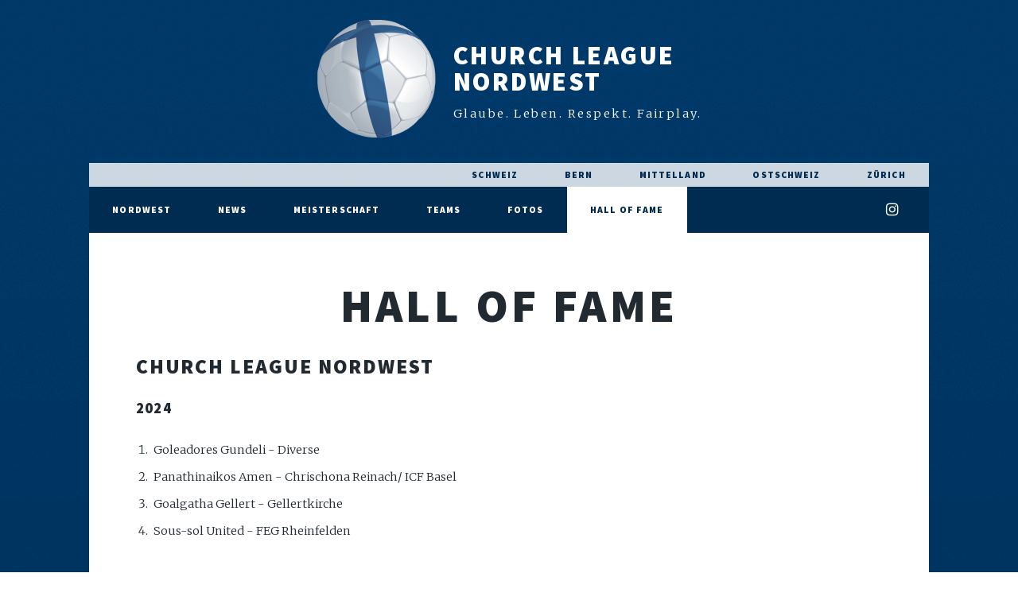

--- FILE ---
content_type: text/html; charset=UTF-8
request_url: https://www.church-league.ch/nordwest/hall-of-fame
body_size: 2543
content:
<!DOCTYPE html>
<html lang="de">
<head>
  <meta charset="utf-8">
  <meta name="viewport" content="width=device-width, initial-scale=1, user-scalable=no" />

  
<!-- Primary Meta Tags -->
<title>Hall of Fame - Church League Nordwest</title>
<meta name="title" content="Hall of Fame - Church League Nordwest">
<meta name="description" content="Glaube. Leben. Respekt. Fairplay. Church League ist eine christlich organisierte Fussball-Liga in der Schweiz.">

<!-- Open Graph / Facebook -->
<meta property="og:type" content="website">
<meta property="og:url" content="https://www.church-league.ch/nordwest/hall-of-fame">
<meta property="og:title" content="Hall of Fame - Church League Nordwest">
<meta property="og:description" content="Glaube. Leben. Respekt. Fairplay. Church League ist eine christlich organisierte Fussball-Liga in der Schweiz.">
<meta property="og:image" content="https://www.church-league.ch/thumbs/cl-social-1200x630.jpg">


<!-- Twitter -->
<meta property="twitter:card" content="summary_large_image">
<meta property="twitter:url" content="https://www.church-league.ch/nordwest/hall-of-fame">
<meta property="twitter:title" content="Hall of Fame - Church League Nordwest">
<meta property="twitter:description" content="Glaube. Leben. Respekt. Fairplay. Church League ist eine christlich organisierte Fussball-Liga in der Schweiz.">
<meta property="twitter:image" content="https://www.church-league.ch/thumbs/cl-social-1200x630.jpg">
  
  <link rel="stylesheet" href="https://www.church-league.ch/assets/css/main.min.css?1538337634">  <noscript><link rel="stylesheet" href="https://www.church-league.ch/assets/css/noscript.css"></noscript>

</head>
<body class="is-loading">
  <!-- Wrapper -->
  <div id="wrapper">
    

<!-- Header -->
<header id="header">
      <div class="logo">
      <a href="https://www.church-league.ch/nordwest">
        <img src="https://www.church-league.ch/thumbs/cl_logo_ball-150x150.png" alt="">
      </a>
    </div>
    <div class="logo">
    <a href="https://www.church-league.ch/nordwest">Church League<br>Nordwest</a>
    <p class="claim">Glaube. Leben. Respekt. Fairplay.</p>
  </div>
</header>

<!-- Nav -->
<nav id="nav">
  <ul class="leagues">
                  <li><a href="https://www.church-league.ch" class="icon" title="Schweiz">Schweiz</a></li>
                        <li><a href="https://www.church-league.ch/bern" class="icon" title="Bern">Bern</a></li>
                        <li><a href="https://www.church-league.ch/mittelland" class="icon" title="Mittelland">Mittelland</a></li>
                                  <li><a href="https://www.church-league.ch/ost" class="icon" title="Ostschweiz">Ostschweiz</a></li>
                        <li><a href="https://www.church-league.ch/zuerich" class="icon" title="Z&uuml;rich">Z&uuml;rich</a></li>
            </ul>
  <ul class="links">
          <li><a href="https://www.church-league.ch/nordwest">Nordwest</a></li>
            <li><a href="https://www.church-league.ch/nordwest/news">News</a></li>
        <li><a href="https://www.church-league.ch/nordwest/meisterschaft">Meisterschaft</a></li>
        <li><a href="https://www.church-league.ch/nordwest/teams">Teams</a></li>
        <li><a href="https://www.church-league.ch/nordwest/fotos">Fotos</a></li>
        <li class="active"><a href="https://www.church-league.ch/nordwest/hall-of-fame">Hall of Fame</a></li>
      </ul>
  <ul class="icons">
              <li><a href="https://instagram.com/church.league.schweiz" class="icon fa-instagram" target="_blank"><span class="label">Instagram</span></a></li>
      </ul>
</nav>
<!-- Main -->
  <div id="main">
        <h1>Hall of Fame</h1>
    <h2>Church League Nordwest</h2>
<h3>2024</h3>
<ol>
<li>Goleadores Gundeli - Diverse</li>
<li>Panathinaikos Amen - Chrischona Reinach/ ICF Basel</li>
<li>Goalgatha Gellert - Gellertkirche</li>
<li>Sous-sol United - FEG Rheinfelden</li>
</ol>
<hr />
<h3>2023</h3>
<ol>
<li>Goleadores Gundeli - Diverse</li>
<li>Panathinaikos Amen - Chrischona Reinach/ ICF Basel</li>
<li>STH Hasen - STH Basel</li>
<li>Goalgatha Gellert - Gellertkirche</li>
</ol>
<hr />
<h3>2022</h3>
<ol>
<li>Fc Olivet King – Thomaskirche</li>
<li>STH Hasen - STH Basel</li>
<li>Tschuttigruppe – Diverse</li>
<li>Goleadores Gundeli</li>
</ol>
<hr />
<h3>2021</h3>
<ol>
<li>Goalgatha Gellert – Gellertkirche</li>
<li>Tschuttigruppe – Diverse</li>
<li>Fc Olivet King – Thomaskirche</li>
<li>STH Hasen - STH Basel</li>
</ol>
<hr />
<h3>2020</h3>
<p>Saisonabbruch infolge Corona-Massnahmen<br />
Zu diesem Zeitpunkt auf dem ersten Platz:</p>
<ol>
<li>STH Hasen - STH Basel</li>
</ol>
<hr />
<h3>2019</h3>
<ol>
<li>Fc Ramon United – Thomaskirche</li>
<li>Latente Talente – Chrischona Muttenz</li>
<li>Sous-sol United – FEG Rheinfelden</li>
<li>Fc Olivet King – Thomaskirche</li>
</ol>
<hr />
<h3>2018</h3>
<ol>
<li>Sous-sol United – FEG Rheinfelden</li>
<li>Fc Ramon United – Thomaskirche</li>
<li>Inter Heiland – Vineyard Basel</li>
<li>Erlenpower – </li>
</ol>
<hr />
<h3>2017</h3>
<ol>
<li>Sous-sol United – FEG Rheinfelden</li>
<li>CBZ Soccers – Christliches Begegnungs Zentrum BS</li>
<li>Soli Deo Gloria –</li>
<li>Erlenpower –</li>
</ol>
<hr />
<h3>2013</h3>
<ol>
<li>Schwingbesen Muttelen –</li>
<li>Sous-sol United Blacks – FEG Rheinfelden</li>
<li>CBZ Soccers Basel – Christliches Begegnungs Zentrum BS</li>
<li>Erlenpower –</li>
</ol>
<hr />
<h3>2011</h3>
<ol>
<li>Sous-sol United – FEG Rheinfelden</li>
<li>FC Speedy – Thomaskirche Basel</li>
<li>Joggelipflögg – GFC Basel</li>
<li>CBZ Soccers Basel – Christliches Begegnungs Zentrum BS</li>
</ol>
<hr />
<h3>2010</h3>
<ol>
<li>GFC Basel – Gemeinde für Christus GFC</li>
<li>Sous-sol United – FEG Rheinfelden</li>
<li>FC Speedy – Thomaskirche Basel</li>
<li>AS Sizili Santos – X.IST Jugendbewegung Ob. Baselbiet</li>
</ol>
<hr />
  </div>

    <!-- Footer -->
    <footer id="footer">
      <h2>nordwest</h2>
      <section class="split contact">
                          <section>
            <h3>Vorstand</h3>
            <div><p><strong>Jonathan Langloh</strong>, Präsident<br />
<a href="mailto:&#x6a;&#108;&#x61;&#110;&#103;&#x6c;&#x6f;&#104;&#x40;&#x63;&#104;&#x75;&#x72;&#x63;&#104;&#x2d;&#x6c;&#101;&#x61;&#103;&#117;&#101;&#x2e;&#x63;&#104;">&#x6a;&#x6c;&#x61;&#110;&#103;&#x6c;&#111;&#104;&#x40;&#x63;&#104;&#x75;&#x72;&#x63;&#104;&#45;&#x6c;&#101;&#97;&#x67;&#117;&#101;&#46;&#99;&#x68;</a></p>
<p><strong>Tobi Maier</strong>, Finanzen/PR<br />
<a href="mailto:&#116;&#109;&#97;&#x69;&#101;&#114;&#x40;&#99;&#104;&#117;&#x72;&#99;&#104;&#x2d;&#x6c;&#101;&#x61;&#103;&#117;&#x65;&#46;&#x63;&#104;">&#x74;&#x6d;&#x61;&#x69;&#x65;&#x72;&#x40;&#x63;&#104;&#x75;&#x72;&#x63;&#104;&#45;&#x6c;&#101;&#97;&#x67;&#x75;&#101;&#x2e;&#99;&#104;</a></p>
<p><strong>Simon Fischer</strong>, Koordination<br />
<a href="mailto:&#115;&#102;&#x69;&#115;&#99;&#x68;&#101;&#114;&#x40;&#x63;&#104;&#x75;&#x72;&#x63;&#x68;&#45;&#x6c;&#101;&#97;&#x67;&#x75;&#101;&#46;&#99;&#104;">&#115;&#x66;&#x69;&#115;&#x63;&#x68;&#x65;&#x72;&#64;&#x63;&#x68;&#117;&#x72;&#99;&#x68;&#45;&#x6c;&#101;&#97;&#x67;&#117;&#x65;&#x2e;&#x63;&#x68;</a></p>
<p><strong>Samuel Walliser</strong>, PR<br />
<a href="mailto:&#x73;&#x77;&#x61;&#108;&#108;&#x69;&#x73;&#x65;&#114;&#x40;&#x63;&#x68;&#117;&#114;&#99;&#104;&#x2d;&#x6c;&#101;&#x61;&#x67;&#117;&#101;&#46;&#99;&#104;">&#x73;&#119;&#x61;&#108;&#108;&#105;&#115;&#101;&#x72;&#x40;&#99;&#x68;&#117;&#114;&#x63;&#104;&#45;&#108;&#x65;&#x61;&#103;&#x75;&#x65;&#x2e;&#x63;&#104;</a></p>
<p><strong>Philipp Spomer</strong>, Materialverantwortlicher (neu)<br />
<a href="mailto:&#x70;&#104;&#115;&#x70;&#111;&#109;&#x65;&#x72;&#64;&#99;&#x68;&#117;&#114;&#99;&#104;&#45;&#108;&#101;&#97;&#x67;&#x75;&#101;&#x2e;&#99;&#104;">&#112;&#104;&#115;&#112;&#111;&#109;&#x65;&#114;&#x40;&#99;&#x68;&#x75;&#x72;&#99;&#104;&#45;&#x6c;&#101;&#97;&#x67;&#117;&#101;&#46;&#x63;&#104;</a></p></div>
          </section>
              </section>
      <section class="split contact">
                          <section class="iconlist">
            <h3>Social Media</h3>
            <ul class="icons alt">
                              <li><a href="https://instagram.com/church.league.schweiz" class="icon fa-instagram" target="_blank">Instagram</a></li>
                          </ul>
          </section>
                <section class="iconlist">
          <h3>Dokumente</h3>
          <ul class="icons alt">
                        <li><a href="https://www.church-league.ch/schweiz/reglement" class="icon fa-file-text">Reglement</a></li>
                        <li><a href="https://www.church-league.ch/schweiz/statuten" class="icon fa-list">Statuten</a></li>
                        <li><a href="https://www.church-league.ch/schweiz/fotos/logos" class="icon fa-plus">Logos</a></li>
                    </ul>
        </section>
        <section class="iconlist">
          <h3>Regionen</h3>
          <ul class="icons alt">
                      <li><a href="https://www.church-league.ch" class="icon fa-arrow-right" title="Schweiz">Schweiz</a></li>
                      <li><a href="https://www.church-league.ch/bern" class="icon fa-arrow-right" title="Bern">Bern</a></li>
                      <li><a href="https://www.church-league.ch/mittelland" class="icon fa-arrow-right" title="Mittelland">Mittelland</a></li>
                      <li class="active"><a href="https://www.church-league.ch/nordwest" class="icon fa-arrow-right" title="Nordwest">Nordwest</a></li>
                      <li><a href="https://www.church-league.ch/ost" class="icon fa-arrow-right" title="Ostschweiz">Ostschweiz</a></li>
                      <li><a href="https://www.church-league.ch/zuerich" class="icon fa-arrow-right" title="Z&uuml;rich">Z&uuml;rich</a></li>
                    </ul>
        </section>
      </section>

    </footer>

    <!-- Copyright -->
    <div id="copyright">
      <ul><li>© 2026 Church League Schweiz</li><li>Programming: <a href="https://movingwater.ch/" target="_blank">moving water</a></li><li>Design: <a href="https://html5up.net" target="_blank">HTML5 UP</a></li></ul>
    </div>
    
  </div>

    <script src="https://www.church-league.ch/assets/js/lib/jquery.min.js"></script>
    <script src="https://www.church-league.ch/assets/js/lib/jquery.scrollex.min.js"></script>
    <script src="https://www.church-league.ch/assets/js/lib/jquery.scrolly.min.js"></script>
    <script src="https://www.church-league.ch/assets/js/lib/skel.min.js"></script>
    <script src="https://www.church-league.ch/assets/js/lib/util.js"></script>
    
    <script src="https://www.church-league.ch/assets/js/main.min.js"></script>
  </body>
</html>


--- FILE ---
content_type: text/css
request_url: https://www.church-league.ch/assets/css/main.min.css?1538337634
body_size: 17649
content:
@import url(https://fonts.googleapis.com/css?family=Merriweather:300,700,300italic,700italic|Source+Sans+Pro:900);/*!
 *  Font Awesome 4.6.3 by @davegandy - http://fontawesome.io - @fontawesome
 *  License - http://fontawesome.io/license (Font: SIL OFL 1.1, CSS: MIT License)
 */@font-face{font-family:FontAwesome;src:url("../fonts/fontawesome-webfont.eot?v=4.6.3");src:url("../fonts/fontawesome-webfont.eot?#iefix&v=4.6.3") format("embedded-opentype"),url("../fonts/fontawesome-webfont.woff2?v=4.6.3") format("woff2"),url("../fonts/fontawesome-webfont.woff?v=4.6.3") format("woff"),url("../fonts/fontawesome-webfont.ttf?v=4.6.3") format("truetype"),url("../fonts/fontawesome-webfont.svg?v=4.6.3#fontawesomeregular") format("svg");font-weight:400;font-style:normal}.fa{display:inline-block;font:normal normal normal 14px/1 FontAwesome;font-size:inherit;text-rendering:auto;-webkit-font-smoothing:antialiased;-moz-osx-font-smoothing:grayscale}.fa-lg{font-size:1.33333333em;line-height:.75em;vertical-align:-15%}.fa-2x{font-size:2em}.fa-3x{font-size:3em}.fa-4x{font-size:4em}.fa-5x{font-size:5em}.fa-fw{width:1.28571429em;text-align:center}.fa-ul{padding-left:0;margin-left:2.14285714em;list-style-type:none}.fa-ul>li{position:relative}.fa-li{position:absolute;left:-2.14285714em;width:2.14285714em;top:.14285714em;text-align:center}.fa-li.fa-lg{left:-1.85714286em}.fa-border{padding:.2em .25em .15em;border:.08em solid #eee;border-radius:.1em}.fa-pull-left{float:left}.fa-pull-right{float:right}.fa.fa-pull-left{margin-right:.3em}.fa.fa-pull-right{margin-left:.3em}.pull-right{float:right}.pull-left{float:left}.fa.pull-left{margin-right:.3em}.fa.pull-right{margin-left:.3em}.fa-spin{-webkit-animation:fa-spin 2s infinite linear;animation:fa-spin 2s infinite linear}.fa-pulse{-webkit-animation:fa-spin 1s infinite steps(8);animation:fa-spin 1s infinite steps(8)}@-webkit-keyframes fa-spin{0%{-webkit-transform:rotate(0deg);transform:rotate(0deg)}to{-webkit-transform:rotate(359deg);transform:rotate(359deg)}}@keyframes fa-spin{0%{-webkit-transform:rotate(0deg);transform:rotate(0deg)}to{-webkit-transform:rotate(359deg);transform:rotate(359deg)}}.fa-rotate-90{-ms-filter:"progid:DXImageTransform.Microsoft.BasicImage(rotation=1)";-webkit-transform:rotate(90deg);-ms-transform:rotate(90deg);transform:rotate(90deg)}.fa-rotate-180{-ms-filter:"progid:DXImageTransform.Microsoft.BasicImage(rotation=2)";-webkit-transform:rotate(180deg);-ms-transform:rotate(180deg);transform:rotate(180deg)}.fa-rotate-270{-ms-filter:"progid:DXImageTransform.Microsoft.BasicImage(rotation=3)";-webkit-transform:rotate(270deg);-ms-transform:rotate(270deg);transform:rotate(270deg)}.fa-flip-horizontal{-ms-filter:"progid:DXImageTransform.Microsoft.BasicImage(rotation=0, mirror=1)";-webkit-transform:scaleX(-1);-ms-transform:scaleX(-1);transform:scaleX(-1)}.fa-flip-vertical{-ms-filter:"progid:DXImageTransform.Microsoft.BasicImage(rotation=2, mirror=1)";-webkit-transform:scaleY(-1);-ms-transform:scaleY(-1);transform:scaleY(-1)}:root .fa-flip-horizontal,:root .fa-flip-vertical,:root .fa-rotate-90,:root .fa-rotate-180,:root .fa-rotate-270{filter:none}.fa-stack{position:relative;display:inline-block;width:2em;height:2em;line-height:2em;vertical-align:middle}.fa-stack-1x,.fa-stack-2x{position:absolute;left:0;width:100%;text-align:center}.fa-stack-1x{line-height:inherit}.fa-stack-2x{font-size:2em}.fa-inverse{color:#fff}.fa-glass:before{content:"\F000"}.fa-music:before{content:"\F001"}.fa-search:before{content:"\F002"}.fa-envelope-o:before{content:"\F003"}.fa-heart:before{content:"\F004"}.fa-star:before{content:"\F005"}.fa-star-o:before{content:"\F006"}.fa-user:before{content:"\F007"}.fa-film:before{content:"\F008"}.fa-th-large:before{content:"\F009"}.fa-th:before{content:"\F00A"}.fa-th-list:before{content:"\F00B"}.fa-check:before{content:"\F00C"}.fa-close:before,.fa-remove:before,.fa-times:before{content:"\F00D"}.fa-search-plus:before{content:"\F00E"}.fa-search-minus:before{content:"\F010"}.fa-power-off:before{content:"\F011"}.fa-signal:before{content:"\F012"}.fa-cog:before,.fa-gear:before{content:"\F013"}.fa-trash-o:before{content:"\F014"}.fa-home:before{content:"\F015"}.fa-file-o:before{content:"\F016"}.fa-clock-o:before{content:"\F017"}.fa-road:before{content:"\F018"}.fa-download:before{content:"\F019"}.fa-arrow-circle-o-down:before{content:"\F01A"}.fa-arrow-circle-o-up:before{content:"\F01B"}.fa-inbox:before{content:"\F01C"}.fa-play-circle-o:before{content:"\F01D"}.fa-repeat:before,.fa-rotate-right:before{content:"\F01E"}.fa-refresh:before{content:"\F021"}.fa-list-alt:before{content:"\F022"}.fa-lock:before{content:"\F023"}.fa-flag:before{content:"\F024"}.fa-headphones:before{content:"\F025"}.fa-volume-off:before{content:"\F026"}.fa-volume-down:before{content:"\F027"}.fa-volume-up:before{content:"\F028"}.fa-qrcode:before{content:"\F029"}.fa-barcode:before{content:"\F02A"}.fa-tag:before{content:"\F02B"}.fa-tags:before{content:"\F02C"}.fa-book:before{content:"\F02D"}.fa-bookmark:before{content:"\F02E"}.fa-print:before{content:"\F02F"}.fa-camera:before{content:"\F030"}.fa-font:before{content:"\F031"}.fa-bold:before{content:"\F032"}.fa-italic:before{content:"\F033"}.fa-text-height:before{content:"\F034"}.fa-text-width:before{content:"\F035"}.fa-align-left:before{content:"\F036"}.fa-align-center:before{content:"\F037"}.fa-align-right:before{content:"\F038"}.fa-align-justify:before{content:"\F039"}.fa-list:before{content:"\F03A"}.fa-dedent:before,.fa-outdent:before{content:"\F03B"}.fa-indent:before{content:"\F03C"}.fa-video-camera:before{content:"\F03D"}.fa-image:before,.fa-photo:before,.fa-picture-o:before{content:"\F03E"}.fa-pencil:before{content:"\F040"}.fa-map-marker:before{content:"\F041"}.fa-adjust:before{content:"\F042"}.fa-tint:before{content:"\F043"}.fa-edit:before,.fa-pencil-square-o:before{content:"\F044"}.fa-share-square-o:before{content:"\F045"}.fa-check-square-o:before{content:"\F046"}.fa-arrows:before{content:"\F047"}.fa-step-backward:before{content:"\F048"}.fa-fast-backward:before{content:"\F049"}.fa-backward:before{content:"\F04A"}.fa-play:before{content:"\F04B"}.fa-pause:before{content:"\F04C"}.fa-stop:before{content:"\F04D"}.fa-forward:before{content:"\F04E"}.fa-fast-forward:before{content:"\F050"}.fa-step-forward:before{content:"\F051"}.fa-eject:before{content:"\F052"}.fa-chevron-left:before{content:"\F053"}.fa-chevron-right:before{content:"\F054"}.fa-plus-circle:before{content:"\F055"}.fa-minus-circle:before{content:"\F056"}.fa-times-circle:before{content:"\F057"}.fa-check-circle:before{content:"\F058"}.fa-question-circle:before{content:"\F059"}.fa-info-circle:before{content:"\F05A"}.fa-crosshairs:before{content:"\F05B"}.fa-times-circle-o:before{content:"\F05C"}.fa-check-circle-o:before{content:"\F05D"}.fa-ban:before{content:"\F05E"}.fa-arrow-left:before{content:"\F060"}.fa-arrow-right:before{content:"\F061"}.fa-arrow-up:before{content:"\F062"}.fa-arrow-down:before{content:"\F063"}.fa-mail-forward:before,.fa-share:before{content:"\F064"}.fa-expand:before{content:"\F065"}.fa-compress:before{content:"\F066"}.fa-plus:before{content:"\F067"}.fa-minus:before{content:"\F068"}.fa-asterisk:before{content:"\F069"}.fa-exclamation-circle:before{content:"\F06A"}.fa-gift:before{content:"\F06B"}.fa-leaf:before{content:"\F06C"}.fa-fire:before{content:"\F06D"}.fa-eye:before{content:"\F06E"}.fa-eye-slash:before{content:"\F070"}.fa-exclamation-triangle:before,.fa-warning:before{content:"\F071"}.fa-plane:before{content:"\F072"}.fa-calendar:before{content:"\F073"}.fa-random:before{content:"\F074"}.fa-comment:before{content:"\F075"}.fa-magnet:before{content:"\F076"}.fa-chevron-up:before{content:"\F077"}.fa-chevron-down:before{content:"\F078"}.fa-retweet:before{content:"\F079"}.fa-shopping-cart:before{content:"\F07A"}.fa-folder:before{content:"\F07B"}.fa-folder-open:before{content:"\F07C"}.fa-arrows-v:before{content:"\F07D"}.fa-arrows-h:before{content:"\F07E"}.fa-bar-chart-o:before,.fa-bar-chart:before{content:"\F080"}.fa-twitter-square:before{content:"\F081"}.fa-facebook-square:before{content:"\F082"}.fa-camera-retro:before{content:"\F083"}.fa-key:before{content:"\F084"}.fa-cogs:before,.fa-gears:before{content:"\F085"}.fa-comments:before{content:"\F086"}.fa-thumbs-o-up:before{content:"\F087"}.fa-thumbs-o-down:before{content:"\F088"}.fa-star-half:before{content:"\F089"}.fa-heart-o:before{content:"\F08A"}.fa-sign-out:before{content:"\F08B"}.fa-linkedin-square:before{content:"\F08C"}.fa-thumb-tack:before{content:"\F08D"}.fa-external-link:before{content:"\F08E"}.fa-sign-in:before{content:"\F090"}.fa-trophy:before{content:"\F091"}.fa-github-square:before{content:"\F092"}.fa-upload:before{content:"\F093"}.fa-lemon-o:before{content:"\F094"}.fa-phone:before{content:"\F095"}.fa-square-o:before{content:"\F096"}.fa-bookmark-o:before{content:"\F097"}.fa-phone-square:before{content:"\F098"}.fa-twitter:before{content:"\F099"}.fa-facebook-f:before,.fa-facebook:before{content:"\F09A"}.fa-github:before{content:"\F09B"}.fa-unlock:before{content:"\F09C"}.fa-credit-card:before{content:"\F09D"}.fa-feed:before,.fa-rss:before{content:"\F09E"}.fa-hdd-o:before{content:"\F0A0"}.fa-bullhorn:before{content:"\F0A1"}.fa-bell:before{content:"\F0F3"}.fa-certificate:before{content:"\F0A3"}.fa-hand-o-right:before{content:"\F0A4"}.fa-hand-o-left:before{content:"\F0A5"}.fa-hand-o-up:before{content:"\F0A6"}.fa-hand-o-down:before{content:"\F0A7"}.fa-arrow-circle-left:before{content:"\F0A8"}.fa-arrow-circle-right:before{content:"\F0A9"}.fa-arrow-circle-up:before{content:"\F0AA"}.fa-arrow-circle-down:before{content:"\F0AB"}.fa-globe:before{content:"\F0AC"}.fa-wrench:before{content:"\F0AD"}.fa-tasks:before{content:"\F0AE"}.fa-filter:before{content:"\F0B0"}.fa-briefcase:before{content:"\F0B1"}.fa-arrows-alt:before{content:"\F0B2"}.fa-group:before,.fa-users:before{content:"\F0C0"}.fa-chain:before,.fa-link:before{content:"\F0C1"}.fa-cloud:before{content:"\F0C2"}.fa-flask:before{content:"\F0C3"}.fa-cut:before,.fa-scissors:before{content:"\F0C4"}.fa-copy:before,.fa-files-o:before{content:"\F0C5"}.fa-paperclip:before{content:"\F0C6"}.fa-floppy-o:before,.fa-save:before{content:"\F0C7"}.fa-square:before{content:"\F0C8"}.fa-bars:before,.fa-navicon:before,.fa-reorder:before{content:"\F0C9"}.fa-list-ul:before{content:"\F0CA"}.fa-list-ol:before{content:"\F0CB"}.fa-strikethrough:before{content:"\F0CC"}.fa-underline:before{content:"\F0CD"}.fa-table:before{content:"\F0CE"}.fa-magic:before{content:"\F0D0"}.fa-truck:before{content:"\F0D1"}.fa-pinterest:before{content:"\F0D2"}.fa-pinterest-square:before{content:"\F0D3"}.fa-google-plus-square:before{content:"\F0D4"}.fa-google-plus:before{content:"\F0D5"}.fa-money:before{content:"\F0D6"}.fa-caret-down:before{content:"\F0D7"}.fa-caret-up:before{content:"\F0D8"}.fa-caret-left:before{content:"\F0D9"}.fa-caret-right:before{content:"\F0DA"}.fa-columns:before{content:"\F0DB"}.fa-sort:before,.fa-unsorted:before{content:"\F0DC"}.fa-sort-desc:before,.fa-sort-down:before{content:"\F0DD"}.fa-sort-asc:before,.fa-sort-up:before{content:"\F0DE"}.fa-envelope:before{content:"\F0E0"}.fa-linkedin:before{content:"\F0E1"}.fa-rotate-left:before,.fa-undo:before{content:"\F0E2"}.fa-gavel:before,.fa-legal:before{content:"\F0E3"}.fa-dashboard:before,.fa-tachometer:before{content:"\F0E4"}.fa-comment-o:before{content:"\F0E5"}.fa-comments-o:before{content:"\F0E6"}.fa-bolt:before,.fa-flash:before{content:"\F0E7"}.fa-sitemap:before{content:"\F0E8"}.fa-umbrella:before{content:"\F0E9"}.fa-clipboard:before,.fa-paste:before{content:"\F0EA"}.fa-lightbulb-o:before{content:"\F0EB"}.fa-exchange:before{content:"\F0EC"}.fa-cloud-download:before{content:"\F0ED"}.fa-cloud-upload:before{content:"\F0EE"}.fa-user-md:before{content:"\F0F0"}.fa-stethoscope:before{content:"\F0F1"}.fa-suitcase:before{content:"\F0F2"}.fa-bell-o:before{content:"\F0A2"}.fa-coffee:before{content:"\F0F4"}.fa-cutlery:before{content:"\F0F5"}.fa-file-text-o:before{content:"\F0F6"}.fa-building-o:before{content:"\F0F7"}.fa-hospital-o:before{content:"\F0F8"}.fa-ambulance:before{content:"\F0F9"}.fa-medkit:before{content:"\F0FA"}.fa-fighter-jet:before{content:"\F0FB"}.fa-beer:before{content:"\F0FC"}.fa-h-square:before{content:"\F0FD"}.fa-plus-square:before{content:"\F0FE"}.fa-angle-double-left:before{content:"\F100"}.fa-angle-double-right:before{content:"\F101"}.fa-angle-double-up:before{content:"\F102"}.fa-angle-double-down:before{content:"\F103"}.fa-angle-left:before{content:"\F104"}.fa-angle-right:before{content:"\F105"}.fa-angle-up:before{content:"\F106"}.fa-angle-down:before{content:"\F107"}.fa-desktop:before{content:"\F108"}.fa-laptop:before{content:"\F109"}.fa-tablet:before{content:"\F10A"}.fa-mobile-phone:before,.fa-mobile:before{content:"\F10B"}.fa-circle-o:before{content:"\F10C"}.fa-quote-left:before{content:"\F10D"}.fa-quote-right:before{content:"\F10E"}.fa-spinner:before{content:"\F110"}.fa-circle:before{content:"\F111"}.fa-mail-reply:before,.fa-reply:before{content:"\F112"}.fa-github-alt:before{content:"\F113"}.fa-folder-o:before{content:"\F114"}.fa-folder-open-o:before{content:"\F115"}.fa-smile-o:before{content:"\F118"}.fa-frown-o:before{content:"\F119"}.fa-meh-o:before{content:"\F11A"}.fa-gamepad:before{content:"\F11B"}.fa-keyboard-o:before{content:"\F11C"}.fa-flag-o:before{content:"\F11D"}.fa-flag-checkered:before{content:"\F11E"}.fa-terminal:before{content:"\F120"}.fa-code:before{content:"\F121"}.fa-mail-reply-all:before,.fa-reply-all:before{content:"\F122"}.fa-star-half-empty:before,.fa-star-half-full:before,.fa-star-half-o:before{content:"\F123"}.fa-location-arrow:before{content:"\F124"}.fa-crop:before{content:"\F125"}.fa-code-fork:before{content:"\F126"}.fa-chain-broken:before,.fa-unlink:before{content:"\F127"}.fa-question:before{content:"\F128"}.fa-info:before{content:"\F129"}.fa-exclamation:before{content:"\F12A"}.fa-superscript:before{content:"\F12B"}.fa-subscript:before{content:"\F12C"}.fa-eraser:before{content:"\F12D"}.fa-puzzle-piece:before{content:"\F12E"}.fa-microphone:before{content:"\F130"}.fa-microphone-slash:before{content:"\F131"}.fa-shield:before{content:"\F132"}.fa-calendar-o:before{content:"\F133"}.fa-fire-extinguisher:before{content:"\F134"}.fa-rocket:before{content:"\F135"}.fa-maxcdn:before{content:"\F136"}.fa-chevron-circle-left:before{content:"\F137"}.fa-chevron-circle-right:before{content:"\F138"}.fa-chevron-circle-up:before{content:"\F139"}.fa-chevron-circle-down:before{content:"\F13A"}.fa-html5:before{content:"\F13B"}.fa-css3:before{content:"\F13C"}.fa-anchor:before{content:"\F13D"}.fa-unlock-alt:before{content:"\F13E"}.fa-bullseye:before{content:"\F140"}.fa-ellipsis-h:before{content:"\F141"}.fa-ellipsis-v:before{content:"\F142"}.fa-rss-square:before{content:"\F143"}.fa-play-circle:before{content:"\F144"}.fa-ticket:before{content:"\F145"}.fa-minus-square:before{content:"\F146"}.fa-minus-square-o:before{content:"\F147"}.fa-level-up:before{content:"\F148"}.fa-level-down:before{content:"\F149"}.fa-check-square:before{content:"\F14A"}.fa-pencil-square:before{content:"\F14B"}.fa-external-link-square:before{content:"\F14C"}.fa-share-square:before{content:"\F14D"}.fa-compass:before{content:"\F14E"}.fa-caret-square-o-down:before,.fa-toggle-down:before{content:"\F150"}.fa-caret-square-o-up:before,.fa-toggle-up:before{content:"\F151"}.fa-caret-square-o-right:before,.fa-toggle-right:before{content:"\F152"}.fa-eur:before,.fa-euro:before{content:"\F153"}.fa-gbp:before{content:"\F154"}.fa-dollar:before,.fa-usd:before{content:"\F155"}.fa-inr:before,.fa-rupee:before{content:"\F156"}.fa-cny:before,.fa-jpy:before,.fa-rmb:before,.fa-yen:before{content:"\F157"}.fa-rouble:before,.fa-rub:before,.fa-ruble:before{content:"\F158"}.fa-krw:before,.fa-won:before{content:"\F159"}.fa-bitcoin:before,.fa-btc:before{content:"\F15A"}.fa-file:before{content:"\F15B"}.fa-file-text:before{content:"\F15C"}.fa-sort-alpha-asc:before{content:"\F15D"}.fa-sort-alpha-desc:before{content:"\F15E"}.fa-sort-amount-asc:before{content:"\F160"}.fa-sort-amount-desc:before{content:"\F161"}.fa-sort-numeric-asc:before{content:"\F162"}.fa-sort-numeric-desc:before{content:"\F163"}.fa-thumbs-up:before{content:"\F164"}.fa-thumbs-down:before{content:"\F165"}.fa-youtube-square:before{content:"\F166"}.fa-youtube:before{content:"\F167"}.fa-xing:before{content:"\F168"}.fa-xing-square:before{content:"\F169"}.fa-youtube-play:before{content:"\F16A"}.fa-dropbox:before{content:"\F16B"}.fa-stack-overflow:before{content:"\F16C"}.fa-instagram:before{content:"\F16D"}.fa-flickr:before{content:"\F16E"}.fa-adn:before{content:"\F170"}.fa-bitbucket:before{content:"\F171"}.fa-bitbucket-square:before{content:"\F172"}.fa-tumblr:before{content:"\F173"}.fa-tumblr-square:before{content:"\F174"}.fa-long-arrow-down:before{content:"\F175"}.fa-long-arrow-up:before{content:"\F176"}.fa-long-arrow-left:before{content:"\F177"}.fa-long-arrow-right:before{content:"\F178"}.fa-apple:before{content:"\F179"}.fa-windows:before{content:"\F17A"}.fa-android:before{content:"\F17B"}.fa-linux:before{content:"\F17C"}.fa-dribbble:before{content:"\F17D"}.fa-skype:before{content:"\F17E"}.fa-foursquare:before{content:"\F180"}.fa-trello:before{content:"\F181"}.fa-female:before{content:"\F182"}.fa-male:before{content:"\F183"}.fa-gittip:before,.fa-gratipay:before{content:"\F184"}.fa-sun-o:before{content:"\F185"}.fa-moon-o:before{content:"\F186"}.fa-archive:before{content:"\F187"}.fa-bug:before{content:"\F188"}.fa-vk:before{content:"\F189"}.fa-weibo:before{content:"\F18A"}.fa-renren:before{content:"\F18B"}.fa-pagelines:before{content:"\F18C"}.fa-stack-exchange:before{content:"\F18D"}.fa-arrow-circle-o-right:before{content:"\F18E"}.fa-arrow-circle-o-left:before{content:"\F190"}.fa-caret-square-o-left:before,.fa-toggle-left:before{content:"\F191"}.fa-dot-circle-o:before{content:"\F192"}.fa-wheelchair:before{content:"\F193"}.fa-vimeo-square:before{content:"\F194"}.fa-try:before,.fa-turkish-lira:before{content:"\F195"}.fa-plus-square-o:before{content:"\F196"}.fa-space-shuttle:before{content:"\F197"}.fa-slack:before{content:"\F198"}.fa-envelope-square:before{content:"\F199"}.fa-wordpress:before{content:"\F19A"}.fa-openid:before{content:"\F19B"}.fa-bank:before,.fa-institution:before,.fa-university:before{content:"\F19C"}.fa-graduation-cap:before,.fa-mortar-board:before{content:"\F19D"}.fa-yahoo:before{content:"\F19E"}.fa-google:before{content:"\F1A0"}.fa-reddit:before{content:"\F1A1"}.fa-reddit-square:before{content:"\F1A2"}.fa-stumbleupon-circle:before{content:"\F1A3"}.fa-stumbleupon:before{content:"\F1A4"}.fa-delicious:before{content:"\F1A5"}.fa-digg:before{content:"\F1A6"}.fa-pied-piper-pp:before{content:"\F1A7"}.fa-pied-piper-alt:before{content:"\F1A8"}.fa-drupal:before{content:"\F1A9"}.fa-joomla:before{content:"\F1AA"}.fa-language:before{content:"\F1AB"}.fa-fax:before{content:"\F1AC"}.fa-building:before{content:"\F1AD"}.fa-child:before{content:"\F1AE"}.fa-paw:before{content:"\F1B0"}.fa-spoon:before{content:"\F1B1"}.fa-cube:before{content:"\F1B2"}.fa-cubes:before{content:"\F1B3"}.fa-behance:before{content:"\F1B4"}.fa-behance-square:before{content:"\F1B5"}.fa-steam:before{content:"\F1B6"}.fa-steam-square:before{content:"\F1B7"}.fa-recycle:before{content:"\F1B8"}.fa-automobile:before,.fa-car:before{content:"\F1B9"}.fa-cab:before,.fa-taxi:before{content:"\F1BA"}.fa-tree:before{content:"\F1BB"}.fa-spotify:before{content:"\F1BC"}.fa-deviantart:before{content:"\F1BD"}.fa-soundcloud:before{content:"\F1BE"}.fa-database:before{content:"\F1C0"}.fa-file-pdf-o:before{content:"\F1C1"}.fa-file-word-o:before{content:"\F1C2"}.fa-file-excel-o:before{content:"\F1C3"}.fa-file-powerpoint-o:before{content:"\F1C4"}.fa-file-image-o:before,.fa-file-photo-o:before,.fa-file-picture-o:before{content:"\F1C5"}.fa-file-archive-o:before,.fa-file-zip-o:before{content:"\F1C6"}.fa-file-audio-o:before,.fa-file-sound-o:before{content:"\F1C7"}.fa-file-movie-o:before,.fa-file-video-o:before{content:"\F1C8"}.fa-file-code-o:before{content:"\F1C9"}.fa-vine:before{content:"\F1CA"}.fa-codepen:before{content:"\F1CB"}.fa-jsfiddle:before{content:"\F1CC"}.fa-life-bouy:before,.fa-life-buoy:before,.fa-life-ring:before,.fa-life-saver:before,.fa-support:before{content:"\F1CD"}.fa-circle-o-notch:before{content:"\F1CE"}.fa-ra:before,.fa-rebel:before,.fa-resistance:before{content:"\F1D0"}.fa-empire:before,.fa-ge:before{content:"\F1D1"}.fa-git-square:before{content:"\F1D2"}.fa-git:before{content:"\F1D3"}.fa-hacker-news:before,.fa-y-combinator-square:before,.fa-yc-square:before{content:"\F1D4"}.fa-tencent-weibo:before{content:"\F1D5"}.fa-qq:before{content:"\F1D6"}.fa-wechat:before,.fa-weixin:before{content:"\F1D7"}.fa-paper-plane:before,.fa-send:before{content:"\F1D8"}.fa-paper-plane-o:before,.fa-send-o:before{content:"\F1D9"}.fa-history:before{content:"\F1DA"}.fa-circle-thin:before{content:"\F1DB"}.fa-header:before{content:"\F1DC"}.fa-paragraph:before{content:"\F1DD"}.fa-sliders:before{content:"\F1DE"}.fa-share-alt:before{content:"\F1E0"}.fa-share-alt-square:before{content:"\F1E1"}.fa-bomb:before{content:"\F1E2"}.fa-futbol-o:before,.fa-soccer-ball-o:before{content:"\F1E3"}.fa-tty:before{content:"\F1E4"}.fa-binoculars:before{content:"\F1E5"}.fa-plug:before{content:"\F1E6"}.fa-slideshare:before{content:"\F1E7"}.fa-twitch:before{content:"\F1E8"}.fa-yelp:before{content:"\F1E9"}.fa-newspaper-o:before{content:"\F1EA"}.fa-wifi:before{content:"\F1EB"}.fa-calculator:before{content:"\F1EC"}.fa-paypal:before{content:"\F1ED"}.fa-google-wallet:before{content:"\F1EE"}.fa-cc-visa:before{content:"\F1F0"}.fa-cc-mastercard:before{content:"\F1F1"}.fa-cc-discover:before{content:"\F1F2"}.fa-cc-amex:before{content:"\F1F3"}.fa-cc-paypal:before{content:"\F1F4"}.fa-cc-stripe:before{content:"\F1F5"}.fa-bell-slash:before{content:"\F1F6"}.fa-bell-slash-o:before{content:"\F1F7"}.fa-trash:before{content:"\F1F8"}.fa-copyright:before{content:"\F1F9"}.fa-at:before{content:"\F1FA"}.fa-eyedropper:before{content:"\F1FB"}.fa-paint-brush:before{content:"\F1FC"}.fa-birthday-cake:before{content:"\F1FD"}.fa-area-chart:before{content:"\F1FE"}.fa-pie-chart:before{content:"\F200"}.fa-line-chart:before{content:"\F201"}.fa-lastfm:before{content:"\F202"}.fa-lastfm-square:before{content:"\F203"}.fa-toggle-off:before{content:"\F204"}.fa-toggle-on:before{content:"\F205"}.fa-bicycle:before{content:"\F206"}.fa-bus:before{content:"\F207"}.fa-ioxhost:before{content:"\F208"}.fa-angellist:before{content:"\F209"}.fa-cc:before{content:"\F20A"}.fa-ils:before,.fa-shekel:before,.fa-sheqel:before{content:"\F20B"}.fa-meanpath:before{content:"\F20C"}.fa-buysellads:before{content:"\F20D"}.fa-connectdevelop:before{content:"\F20E"}.fa-dashcube:before{content:"\F210"}.fa-forumbee:before{content:"\F211"}.fa-leanpub:before{content:"\F212"}.fa-sellsy:before{content:"\F213"}.fa-shirtsinbulk:before{content:"\F214"}.fa-simplybuilt:before{content:"\F215"}.fa-skyatlas:before{content:"\F216"}.fa-cart-plus:before{content:"\F217"}.fa-cart-arrow-down:before{content:"\F218"}.fa-diamond:before{content:"\F219"}.fa-ship:before{content:"\F21A"}.fa-user-secret:before{content:"\F21B"}.fa-motorcycle:before{content:"\F21C"}.fa-street-view:before{content:"\F21D"}.fa-heartbeat:before{content:"\F21E"}.fa-venus:before{content:"\F221"}.fa-mars:before{content:"\F222"}.fa-mercury:before{content:"\F223"}.fa-intersex:before,.fa-transgender:before{content:"\F224"}.fa-transgender-alt:before{content:"\F225"}.fa-venus-double:before{content:"\F226"}.fa-mars-double:before{content:"\F227"}.fa-venus-mars:before{content:"\F228"}.fa-mars-stroke:before{content:"\F229"}.fa-mars-stroke-v:before{content:"\F22A"}.fa-mars-stroke-h:before{content:"\F22B"}.fa-neuter:before{content:"\F22C"}.fa-genderless:before{content:"\F22D"}.fa-facebook-official:before{content:"\F230"}.fa-pinterest-p:before{content:"\F231"}.fa-whatsapp:before{content:"\F232"}.fa-server:before{content:"\F233"}.fa-user-plus:before{content:"\F234"}.fa-user-times:before{content:"\F235"}.fa-bed:before,.fa-hotel:before{content:"\F236"}.fa-viacoin:before{content:"\F237"}.fa-train:before{content:"\F238"}.fa-subway:before{content:"\F239"}.fa-medium:before{content:"\F23A"}.fa-y-combinator:before,.fa-yc:before{content:"\F23B"}.fa-optin-monster:before{content:"\F23C"}.fa-opencart:before{content:"\F23D"}.fa-expeditedssl:before{content:"\F23E"}.fa-battery-4:before,.fa-battery-full:before{content:"\F240"}.fa-battery-3:before,.fa-battery-three-quarters:before{content:"\F241"}.fa-battery-2:before,.fa-battery-half:before{content:"\F242"}.fa-battery-1:before,.fa-battery-quarter:before{content:"\F243"}.fa-battery-0:before,.fa-battery-empty:before{content:"\F244"}.fa-mouse-pointer:before{content:"\F245"}.fa-i-cursor:before{content:"\F246"}.fa-object-group:before{content:"\F247"}.fa-object-ungroup:before{content:"\F248"}.fa-sticky-note:before{content:"\F249"}.fa-sticky-note-o:before{content:"\F24A"}.fa-cc-jcb:before{content:"\F24B"}.fa-cc-diners-club:before{content:"\F24C"}.fa-clone:before{content:"\F24D"}.fa-balance-scale:before{content:"\F24E"}.fa-hourglass-o:before{content:"\F250"}.fa-hourglass-1:before,.fa-hourglass-start:before{content:"\F251"}.fa-hourglass-2:before,.fa-hourglass-half:before{content:"\F252"}.fa-hourglass-3:before,.fa-hourglass-end:before{content:"\F253"}.fa-hourglass:before{content:"\F254"}.fa-hand-grab-o:before,.fa-hand-rock-o:before{content:"\F255"}.fa-hand-paper-o:before,.fa-hand-stop-o:before{content:"\F256"}.fa-hand-scissors-o:before{content:"\F257"}.fa-hand-lizard-o:before{content:"\F258"}.fa-hand-spock-o:before{content:"\F259"}.fa-hand-pointer-o:before{content:"\F25A"}.fa-hand-peace-o:before{content:"\F25B"}.fa-trademark:before{content:"\F25C"}.fa-registered:before{content:"\F25D"}.fa-creative-commons:before{content:"\F25E"}.fa-gg:before{content:"\F260"}.fa-gg-circle:before{content:"\F261"}.fa-tripadvisor:before{content:"\F262"}.fa-odnoklassniki:before{content:"\F263"}.fa-odnoklassniki-square:before{content:"\F264"}.fa-get-pocket:before{content:"\F265"}.fa-wikipedia-w:before{content:"\F266"}.fa-safari:before{content:"\F267"}.fa-chrome:before{content:"\F268"}.fa-firefox:before{content:"\F269"}.fa-opera:before{content:"\F26A"}.fa-internet-explorer:before{content:"\F26B"}.fa-television:before,.fa-tv:before{content:"\F26C"}.fa-contao:before{content:"\F26D"}.fa-500px:before{content:"\F26E"}.fa-amazon:before{content:"\F270"}.fa-calendar-plus-o:before{content:"\F271"}.fa-calendar-minus-o:before{content:"\F272"}.fa-calendar-times-o:before{content:"\F273"}.fa-calendar-check-o:before{content:"\F274"}.fa-industry:before{content:"\F275"}.fa-map-pin:before{content:"\F276"}.fa-map-signs:before{content:"\F277"}.fa-map-o:before{content:"\F278"}.fa-map:before{content:"\F279"}.fa-commenting:before{content:"\F27A"}.fa-commenting-o:before{content:"\F27B"}.fa-houzz:before{content:"\F27C"}.fa-vimeo:before{content:"\F27D"}.fa-black-tie:before{content:"\F27E"}.fa-fonticons:before{content:"\F280"}.fa-reddit-alien:before{content:"\F281"}.fa-edge:before{content:"\F282"}.fa-credit-card-alt:before{content:"\F283"}.fa-codiepie:before{content:"\F284"}.fa-modx:before{content:"\F285"}.fa-fort-awesome:before{content:"\F286"}.fa-usb:before{content:"\F287"}.fa-product-hunt:before{content:"\F288"}.fa-mixcloud:before{content:"\F289"}.fa-scribd:before{content:"\F28A"}.fa-pause-circle:before{content:"\F28B"}.fa-pause-circle-o:before{content:"\F28C"}.fa-stop-circle:before{content:"\F28D"}.fa-stop-circle-o:before{content:"\F28E"}.fa-shopping-bag:before{content:"\F290"}.fa-shopping-basket:before{content:"\F291"}.fa-hashtag:before{content:"\F292"}.fa-bluetooth:before{content:"\F293"}.fa-bluetooth-b:before{content:"\F294"}.fa-percent:before{content:"\F295"}.fa-gitlab:before{content:"\F296"}.fa-wpbeginner:before{content:"\F297"}.fa-wpforms:before{content:"\F298"}.fa-envira:before{content:"\F299"}.fa-universal-access:before{content:"\F29A"}.fa-wheelchair-alt:before{content:"\F29B"}.fa-question-circle-o:before{content:"\F29C"}.fa-blind:before{content:"\F29D"}.fa-audio-description:before{content:"\F29E"}.fa-volume-control-phone:before{content:"\F2A0"}.fa-braille:before{content:"\F2A1"}.fa-assistive-listening-systems:before{content:"\F2A2"}.fa-american-sign-language-interpreting:before,.fa-asl-interpreting:before{content:"\F2A3"}.fa-deaf:before,.fa-deafness:before,.fa-hard-of-hearing:before{content:"\F2A4"}.fa-glide:before{content:"\F2A5"}.fa-glide-g:before{content:"\F2A6"}.fa-sign-language:before,.fa-signing:before{content:"\F2A7"}.fa-low-vision:before{content:"\F2A8"}.fa-viadeo:before{content:"\F2A9"}.fa-viadeo-square:before{content:"\F2AA"}.fa-snapchat:before{content:"\F2AB"}.fa-snapchat-ghost:before{content:"\F2AC"}.fa-snapchat-square:before{content:"\F2AD"}.fa-pied-piper:before{content:"\F2AE"}.fa-first-order:before{content:"\F2B0"}.fa-yoast:before{content:"\F2B1"}.fa-themeisle:before{content:"\F2B2"}.fa-google-plus-circle:before,.fa-google-plus-official:before{content:"\F2B3"}.fa-fa:before,.fa-font-awesome:before{content:"\F2B4"}.sr-only{position:absolute;width:1px;height:1px;padding:0;margin:-1px;overflow:hidden;clip:rect(0,0,0,0);border:0}.sr-only-focusable:active,.sr-only-focusable:focus{position:static;width:auto;height:auto;margin:0;overflow:visible;clip:auto}a,abbr,acronym,address,applet,article,aside,audio,b,big,blockquote,body,canvas,caption,center,cite,code,dd,del,details,dfn,div,dl,dt,em,embed,fieldset,figcaption,figure,footer,form,h1,h2,h3,h4,h5,h6,header,hgroup,html,i,iframe,img,ins,kbd,label,legend,li,mark,menu,nav,object,ol,output,p,pre,q,ruby,s,samp,section,small,span,strike,strong,sub,summary,sup,table,tbody,td,tfoot,th,thead,time,tr,tt,u,ul,var,video{margin:0;padding:0;border:0;font-size:100%;font:inherit;vertical-align:baseline}article,aside,details,figcaption,figure,footer,header,hgroup,menu,nav,section{display:block}body{line-height:1}ol,ul{list-style:none}blockquote,q{quotes:none}blockquote:after,blockquote:before,q:after,q:before{content:"";content:none}table{border-collapse:collapse;border-spacing:0}body{-webkit-text-size-adjust:none}*,:after,:before{-webkit-box-sizing:border-box;box-sizing:border-box}@-ms-viewport{width:device-width}body{-ms-overflow-style:scrollbar}@media screen and (max-width:480px){body,html{min-width:320px}}body{background-color:#002b4f;background:-webkit-gradient(linear,left top,left bottom,from(#004278),to(#001d35));background:linear-gradient(#004278,#001d35)}body.is-loading *,body.is-loading :after,body.is-loading :before{-webkit-animation:none!important;animation:none!important;-webkit-transition:none!important;transition:none!important}html{font-size:14pt}@media screen and (max-width:1680px){html{font-size:12pt}}@media screen and (max-width:1280px){html{font-size:11pt}}@media screen and (max-width:360px){html{font-size:10pt}}body{color:#212931}body,input,select,textarea{font-family:Merriweather,Georgia,serif;font-weight:300;font-size:1rem;line-height:2.375}a{-webkit-transition:color .2s ease-in-out,background-color .2s ease-in-out,border-color .2s ease-in-out,box-shadow .2s ease-in-out;-webkit-transition:color .2s ease-in-out,background-color .2s ease-in-out,border-color .2s ease-in-out,-webkit-box-shadow .2s ease-in-out;transition:color .2s ease-in-out,background-color .2s ease-in-out,border-color .2s ease-in-out,-webkit-box-shadow .2s ease-in-out;transition:color .2s ease-in-out,background-color .2s ease-in-out,border-color .2s ease-in-out,box-shadow .2s ease-in-out;transition:color .2s ease-in-out,background-color .2s ease-in-out,border-color .2s ease-in-out,box-shadow .2s ease-in-out,-webkit-box-shadow .2s ease-in-out;border-bottom:1px dotted;text-decoration:none}b,strong{font-weight:600}em,i{font-style:italic}p{margin:0 0 2rem}p.credits{font-size:90%;font-style:italic}p.credits.left{text-align:left}p.credits.right{text-align:right}h1,h2,h3,h4,h5,h6{font-family:Source Sans Pro,Helvetica,sans-serif;font-weight:900;line-height:1.5;letter-spacing:.075em;text-transform:uppercase;margin:0 0 1rem;overflow:hidden;text-overflow:ellipsis}h1 a,h2 a,h3 a,h4 a,h5 a,h6 a{border-bottom:0;color:inherit;text-decoration:none}h1{font-size:4rem;line-height:1.1;margin:0 0 2rem}h2{font-size:1.75rem;line-height:1.3}h2,h3{margin:0 0 1.5rem}h3{font-size:1.25rem}h4{font-size:1rem}h5{font-size:.9rem}h6{font-size:.8rem}@media screen and (max-width:736px){h1{font-size:10vw}}sub{top:.5rem}sub,sup{font-size:.8rem;position:relative}sup{top:-.5rem}blockquote{border-left:4px solid;font-style:italic;margin:0 0 2rem;padding:.5rem 0 .5rem 2rem}code{border:2px solid;margin:0 .25rem;padding:.25rem .65rem}code,pre{font-family:Courier New,monospace;font-size:.9rem}pre{-webkit-overflow-scrolling:touch;margin:0 0 2rem}pre code{display:block;line-height:1.75;padding:1rem 1.5rem;overflow-x:auto}hr{border:0;border-bottom:2px solid;margin:3rem 0}hr.major{margin:5rem 0}.align-left{text-align:left}.align-center{text-align:center}.align-right{text-align:right}a,input,select,textarea{color:#212931}a{border-bottom-color:rgba(33,41,49,.5)}a:hover{border-bottom-color:transparent;color:#9fc20a!important}b,h1,h2,h3,h4,h5,h6,strong{color:#212931}blockquote{border-left-color:#eee}code{background:hsla(0,0%,86%,.25);border-color:#eee}hr{border-bottom-color:#eee}.container,.container-full{-webkit-box-sizing:border-box;box-sizing:border-box;width:100%;margin-right:auto;margin-left:auto;padding-right:2rem;padding-left:2rem}.container-full .grid,.container .grid{margin-right:-1rem;margin-left:-1rem}.grid{-webkit-box-sizing:border-box;box-sizing:border-box;display:block;display:-ms-flexbox;display:-webkit-box;display:flex;-ms-flex-wrap:wrap;flex-wrap:wrap;padding:0;margin:0 auto;position:relative;letter-spacing:-.31em;*letter-spacing:normal;word-spacing:-.43em;list-style-type:none}.grid:after,.grid:before,[class^=col-]{-webkit-box-sizing:border-box;box-sizing:border-box;letter-spacing:normal;word-spacing:normal;white-space:normal}[class^=col-]{position:relative;width:100%;vertical-align:top;padding:1rem;display:inline-block;*display:inline;zoom:1}[class^=col-]:after,[class^=col-]:before{-webkit-box-sizing:border-box;box-sizing:border-box;letter-spacing:normal;word-spacing:normal;white-space:normal}[class^=col-] .grid{-ms-flex:1 1 auto;-webkit-box-flex:1;flex:1 1 auto;margin:-1rem}.col-12{width:100%;*width:99.9%}.col-11{width:91.66667%;*width:91.56667%}.col-10{width:83.33333%;*width:83.23333%}.col-9{width:75%;*width:74.9%}.col-8{width:66.66667%;*width:66.56667%}.col-7{width:58.33333%;*width:58.23333%}.col-6{width:50%;*width:49.9%}.col-5{width:41.66667%;*width:41.56667%}.col-4{width:33.33333%;*width:33.23333%}.col-3{width:25%;*width:24.9%}.col-2{width:16.66667%;*width:16.56667%}.col-1{width:8.33333%;*width:8.23333%}@media (min-width:480px){.col-xs-12{width:100%;*width:99.9%}.col-xs-11{width:91.66667%;*width:91.56667%}.col-xs-10{width:83.33333%;*width:83.23333%}.col-xs-9{width:75%;*width:74.9%}.col-xs-8{width:66.66667%;*width:66.56667%}.col-xs-7{width:58.33333%;*width:58.23333%}.col-xs-6{width:50%;*width:49.9%}.col-xs-5{width:41.66667%;*width:41.56667%}.col-xs-4{width:33.33333%;*width:33.23333%}.col-xs-3{width:25%;*width:24.9%}.col-xs-2{width:16.66667%;*width:16.56667%}.col-xs-1{width:8.33333%;*width:8.23333%}}@media (min-width:736px){.col-sm-12{width:100%;*width:99.9%}.col-sm-11{width:91.66667%;*width:91.56667%}.col-sm-10{width:83.33333%;*width:83.23333%}.col-sm-9{width:75%;*width:74.9%}.col-sm-8{width:66.66667%;*width:66.56667%}.col-sm-7{width:58.33333%;*width:58.23333%}.col-sm-6{width:50%;*width:49.9%}.col-sm-5{width:41.66667%;*width:41.56667%}.col-sm-4{width:33.33333%;*width:33.23333%}.col-sm-3{width:25%;*width:24.9%}.col-sm-2{width:16.66667%;*width:16.56667%}.col-sm-1{width:8.33333%;*width:8.23333%}}@media (min-width:980px){.col-md-12{width:100%;*width:99.9%}.col-md-11{width:91.66667%;*width:91.56667%}.col-md-10{width:83.33333%;*width:83.23333%}.col-md-9{width:75%;*width:74.9%}.col-md-8{width:66.66667%;*width:66.56667%}.col-md-7{width:58.33333%;*width:58.23333%}.col-md-6{width:50%;*width:49.9%}.col-md-5{width:41.66667%;*width:41.56667%}.col-md-4{width:33.33333%;*width:33.23333%}.col-md-3{width:25%;*width:24.9%}.col-md-2{width:16.66667%;*width:16.56667%}.col-md-1{width:8.33333%;*width:8.23333%}}@media (min-width:1280px){.col-lg-12{width:100%;*width:99.9%}.col-lg-11{width:91.66667%;*width:91.56667%}.col-lg-10{width:83.33333%;*width:83.23333%}.col-lg-9{width:75%;*width:74.9%}.col-lg-8{width:66.66667%;*width:66.56667%}.col-lg-7{width:58.33333%;*width:58.23333%}.col-lg-6{width:50%;*width:49.9%}.col-lg-5{width:41.66667%;*width:41.56667%}.col-lg-4{width:33.33333%;*width:33.23333%}.col-lg-3{width:25%;*width:24.9%}.col-lg-2{width:16.66667%;*width:16.56667%}.col-lg-1{width:8.33333%;*width:8.23333%}}@media (min-width:1680px){.col-xlg-12{width:100%;*width:99.9%}.col-xlg-11{width:91.66667%;*width:91.56667%}.col-xlg-10{width:83.33333%;*width:83.23333%}.col-xlg-9{width:75%;*width:74.9%}.col-xlg-8{width:66.66667%;*width:66.56667%}.col-xlg-7{width:58.33333%;*width:58.23333%}.col-xlg-6{width:50%;*width:49.9%}.col-xlg-5{width:41.66667%;*width:41.56667%}.col-xlg-4{width:33.33333%;*width:33.23333%}.col-xlg-3{width:25%;*width:24.9%}.col-xlg-2{width:16.66667%;*width:16.56667%}.col-xlg-1{width:8.33333%;*width:8.23333%}}.col-auto{-ms-flex:1 0 auto;-webkit-box-flex:1;flex:1 0 0px;width:auto}@media (min-width:480px){.col-xs-auto{-ms-flex:1 0 auto;-webkit-box-flex:1;flex:1 0 0px;width:auto}}@media (min-width:736px){.col-sm-auto{-ms-flex:1 0 auto;-webkit-box-flex:1;flex:1 0 0px;width:auto}}@media (min-width:980px){.col-md-auto{-ms-flex:1 0 auto;-webkit-box-flex:1;flex:1 0 0px;width:auto}}@media (min-width:1280px){.col-lg-auto{-ms-flex:1 0 auto;-webkit-box-flex:1;flex:1 0 0px;width:auto}}@media (min-width:1680px){.col-xlg-auto{-ms-flex:1 0 auto;-webkit-box-flex:1;flex:1 0 0px;width:auto}}.order-12{-ms-flex-order:12;-webkit-box-ordinal-group:13;order:12}.order-11{-ms-flex-order:11;-webkit-box-ordinal-group:12;order:11}.order-10{-ms-flex-order:10;-webkit-box-ordinal-group:11;order:10}.order-9{-ms-flex-order:9;-webkit-box-ordinal-group:10;order:9}.order-8{-ms-flex-order:8;-webkit-box-ordinal-group:9;order:8}.order-7{-ms-flex-order:7;-webkit-box-ordinal-group:8;order:7}.order-6{-ms-flex-order:6;-webkit-box-ordinal-group:7;order:6}.order-5{-ms-flex-order:5;-webkit-box-ordinal-group:6;order:5}.order-4{-ms-flex-order:4;-webkit-box-ordinal-group:5;order:4}.order-3{-ms-flex-order:3;-webkit-box-ordinal-group:4;order:3}.order-2{-ms-flex-order:2;-webkit-box-ordinal-group:3;order:2}.order-1{-ms-flex-order:1;-webkit-box-ordinal-group:2;order:1}.order-0{-ms-flex-order:0;-webkit-box-ordinal-group:1;order:0}@media only screen and (min-width:480px){.order-12-xs{-ms-flex-order:12;-webkit-box-ordinal-group:13;order:12}.order-11-xs{-ms-flex-order:11;-webkit-box-ordinal-group:12;order:11}.order-10-xs{-ms-flex-order:10;-webkit-box-ordinal-group:11;order:10}.order-9-xs{-ms-flex-order:9;-webkit-box-ordinal-group:10;order:9}.order-8-xs{-ms-flex-order:8;-webkit-box-ordinal-group:9;order:8}.order-7-xs{-ms-flex-order:7;-webkit-box-ordinal-group:8;order:7}.order-6-xs{-ms-flex-order:6;-webkit-box-ordinal-group:7;order:6}.order-5-xs{-ms-flex-order:5;-webkit-box-ordinal-group:6;order:5}.order-4-xs{-ms-flex-order:4;-webkit-box-ordinal-group:5;order:4}.order-3-xs{-ms-flex-order:3;-webkit-box-ordinal-group:4;order:3}.order-2-xs{-ms-flex-order:2;-webkit-box-ordinal-group:3;order:2}.order-1-xs{-ms-flex-order:1;-webkit-box-ordinal-group:2;order:1}.order-0-xs{-ms-flex-order:0;-webkit-box-ordinal-group:1;order:0}}@media only screen and (min-width:736px){.order-12-sm{-ms-flex-order:12;-webkit-box-ordinal-group:13;order:12}.order-11-sm{-ms-flex-order:11;-webkit-box-ordinal-group:12;order:11}.order-10-sm{-ms-flex-order:10;-webkit-box-ordinal-group:11;order:10}.order-9-sm{-ms-flex-order:9;-webkit-box-ordinal-group:10;order:9}.order-8-sm{-ms-flex-order:8;-webkit-box-ordinal-group:9;order:8}.order-7-sm{-ms-flex-order:7;-webkit-box-ordinal-group:8;order:7}.order-6-sm{-ms-flex-order:6;-webkit-box-ordinal-group:7;order:6}.order-5-sm{-ms-flex-order:5;-webkit-box-ordinal-group:6;order:5}.order-4-sm{-ms-flex-order:4;-webkit-box-ordinal-group:5;order:4}.order-3-sm{-ms-flex-order:3;-webkit-box-ordinal-group:4;order:3}.order-2-sm{-ms-flex-order:2;-webkit-box-ordinal-group:3;order:2}.order-1-sm{-ms-flex-order:1;-webkit-box-ordinal-group:2;order:1}.order-0-sm{-ms-flex-order:0;-webkit-box-ordinal-group:1;order:0}}@media only screen and (min-width:980px){.order-12-md{-ms-flex-order:12;-webkit-box-ordinal-group:13;order:12}.order-11-md{-ms-flex-order:11;-webkit-box-ordinal-group:12;order:11}.order-10-md{-ms-flex-order:10;-webkit-box-ordinal-group:11;order:10}.order-9-md{-ms-flex-order:9;-webkit-box-ordinal-group:10;order:9}.order-8-md{-ms-flex-order:8;-webkit-box-ordinal-group:9;order:8}.order-7-md{-ms-flex-order:7;-webkit-box-ordinal-group:8;order:7}.order-6-md{-ms-flex-order:6;-webkit-box-ordinal-group:7;order:6}.order-5-md{-ms-flex-order:5;-webkit-box-ordinal-group:6;order:5}.order-4-md{-ms-flex-order:4;-webkit-box-ordinal-group:5;order:4}.order-3-md{-ms-flex-order:3;-webkit-box-ordinal-group:4;order:3}.order-2-md{-ms-flex-order:2;-webkit-box-ordinal-group:3;order:2}.order-1-md{-ms-flex-order:1;-webkit-box-ordinal-group:2;order:1}.order-0-md{-ms-flex-order:0;-webkit-box-ordinal-group:1;order:0}}@media only screen and (min-width:1280px){.order-12-lg{-ms-flex-order:12;-webkit-box-ordinal-group:13;order:12}.order-11-lg{-ms-flex-order:11;-webkit-box-ordinal-group:12;order:11}.order-10-lg{-ms-flex-order:10;-webkit-box-ordinal-group:11;order:10}.order-9-lg{-ms-flex-order:9;-webkit-box-ordinal-group:10;order:9}.order-8-lg{-ms-flex-order:8;-webkit-box-ordinal-group:9;order:8}.order-7-lg{-ms-flex-order:7;-webkit-box-ordinal-group:8;order:7}.order-6-lg{-ms-flex-order:6;-webkit-box-ordinal-group:7;order:6}.order-5-lg{-ms-flex-order:5;-webkit-box-ordinal-group:6;order:5}.order-4-lg{-ms-flex-order:4;-webkit-box-ordinal-group:5;order:4}.order-3-lg{-ms-flex-order:3;-webkit-box-ordinal-group:4;order:3}.order-2-lg{-ms-flex-order:2;-webkit-box-ordinal-group:3;order:2}.order-1-lg{-ms-flex-order:1;-webkit-box-ordinal-group:2;order:1}.order-0-lg{-ms-flex-order:0;-webkit-box-ordinal-group:1;order:0}}@media only screen and (min-width:1680px){.order-12-xlg{-ms-flex-order:12;-webkit-box-ordinal-group:13;order:12}.order-11-xlg{-ms-flex-order:11;-webkit-box-ordinal-group:12;order:11}.order-10-xlg{-ms-flex-order:10;-webkit-box-ordinal-group:11;order:10}.order-9-xlg{-ms-flex-order:9;-webkit-box-ordinal-group:10;order:9}.order-8-xlg{-ms-flex-order:8;-webkit-box-ordinal-group:9;order:8}.order-7-xlg{-ms-flex-order:7;-webkit-box-ordinal-group:8;order:7}.order-6-xlg{-ms-flex-order:6;-webkit-box-ordinal-group:7;order:6}.order-5-xlg{-ms-flex-order:5;-webkit-box-ordinal-group:6;order:5}.order-4-xlg{-ms-flex-order:4;-webkit-box-ordinal-group:5;order:4}.order-3-xlg{-ms-flex-order:3;-webkit-box-ordinal-group:4;order:3}.order-2-xlg{-ms-flex-order:2;-webkit-box-ordinal-group:3;order:2}.order-1-xlg{-ms-flex-order:1;-webkit-box-ordinal-group:2;order:1}.order-0-xlg{-ms-flex-order:0;-webkit-box-ordinal-group:1;order:0}}.wrap{-ms-flex-wrap:wrap;flex-wrap:wrap}.no-wrap{-ms-flex-wrap:nowrap;flex-wrap:nowrap}.no-wrap [class^=col-]{-ms-flex-negative:1;flex-shrink:1}.wrap-reverse{-ms-flex-wrap:wrap-reverse;flex-wrap:wrap-reverse}.direction-row{-ms-flex-direction:row;-webkit-box-orient:horizontal;-webkit-box-direction:normal;flex-direction:row}.direction-row-reverse{-ms-flex-direction:row-reverse;-webkit-box-orient:horizontal;-webkit-box-direction:reverse;flex-direction:row-reverse}.direction-column{-ms-flex-direction:column;-webkit-box-orient:vertical;-webkit-box-direction:normal;flex-direction:column}.direction-column-reverse{-ms-flex-direction:column-reverse;-webkit-box-orient:vertical;-webkit-box-direction:reverse;flex-direction:column-reverse}.align-start{-ms-flex-align:start;-webkit-box-align:start;align-items:flex-start}.align-end{-ms-flex-align:end;-webkit-box-align:end;align-items:flex-end}.align-end [class^=col-]{vertical-align:bottom}.align-center{-ms-flex-align:center;-webkit-box-align:center;align-items:center}.align-center [class^=col-]{vertical-align:middle}.align-baseline{-ms-flex-align:baseline;-webkit-box-align:baseline;align-items:baseline}.align-content-start{-ms-flex-line-pack:start;align-content:flex-start}.align-content-end{-ms-flex-line-pack:end;align-content:flex-end}.align-content-end [class^=col-]{vertical-align:bottom}.align-content-center{-ms-flex-line-pack:center;align-content:center}.align-content-space-between{-ms-flex-line-pack:justify;align-content:space-between}.align-content-space-around{-ms-flex-line-pack:distribute;align-content:space-around}.align-self-stretch{-ms-flex-item-align:stretch;-webkit-align-self:stretch;align-self:stretch}.align-self-start{-ms-flex-item-align:start;-webkit-align-self:flex-start;align-self:flex-start}.align-self-end{-ms-flex-item-align:end;-webkit-align-self:flex-end;align-self:flex-end;vertical-align:bottom}.align-self-center{-ms-flex-item-align:center;-webkit-align-self:center;align-self:center;vertical-align:middle}.align-self-baseline{-ms-flex-item-align:baseline;-webkit-align-self:baseline;align-self:baseline;vertical-align:baseline}.justify-start{-ms-flex-pack:start;-webkit-box-pack:start;justify-content:flex-start}.justify-start.grid{text-align:left}.justify-end{-ms-flex-pack:end;-webkit-box-pack:end;justify-content:flex-end}.justify-end.grid{text-align:right;text-align-last:right}.justify-end.grid [class^=col-]{text-align:left;text-align:start;text-align-last:left;text-align-last:start}.justify-center{-ms-flex-pack:center;-webkit-box-pack:center;justify-content:center}.justify-center.grid{text-align:center;text-align-last:center}.justify-center.grid [class^=col-]{text-align:left;text-align:start;text-align-last:left;text-align-last:start}.justify-space-between{-ms-flex-pack:justify;-webkit-box-pack:justify;justify-content:space-between}.justify-space-between.grid{text-align:justify;text-align-last:justify}.justify-space-between.grid [class^=col-]{text-align:left;text-align:start;text-align-last:left;text-align-last:start}.justify-space-around{-ms-flex-pack:distribute;justify-content:space-around}.justify-space-around.grid{text-align:justify;text-align-last:justify}.justify-space-around.grid [class^=col-]{text-align:left;text-align:start;text-align-last:left;text-align-last:start}.grid-bleed [class*=col-]{padding:0}.col-grid{display:-ms-flexbox;display:-webkit-box;display:flex;-ms-flex-direction:column;-webkit-box-orient:vertical;-webkit-box-direction:normal;flex-direction:column}.col-grid.direction-row{-ms-flex-direction:row;-webkit-box-orient:horizontal;-webkit-box-direction:normal;flex-direction:row}.col-bleed{padding:0}.col-bleed-x{padding:1rem 0}.col-bleed-y{padding:0 1rem}.flex-img{display:block;-ms-flex:0 0 auto;-webkit-box-flex:0;flex:0 0 auto;max-width:100%;height:auto;width:100%;*width:auto}.flex-footer{width:100%;margin-top:auto}.flex-footer,.flex-footer>:last-child{margin-bottom:0}@media (max-width:479px){.hidden-xxs{display:none}}@media (min-width:480px) and (max-width:735px){.hidden-xs{display:none}}@media (min-width:736px) and (max-width:979px){.hidden-sm{display:none}}@media (min-width:980px) and (max-width:1279px){.hidden-md{display:none}}@media (min-width:1280px){.hidden-lg{display:none}}.box{border:2px solid;margin-bottom:2rem;padding:1.5rem}.box>:last-child,.box>:last-child>:last-child,.box>:last-child>:last-child>:last-child{margin-bottom:0}.box.alt{border:0;border-radius:0;padding:0}.box{border-color:#eee}.button,button,input[type=button],input[type=reset],input[type=submit]{-moz-appearance:none;-webkit-appearance:none;-ms-appearance:none;appearance:none;-webkit-transition:background-color .2s ease-in-out,box-shadow .2s ease-in-out,color .2s ease-in-out;-webkit-transition:background-color .2s ease-in-out,color .2s ease-in-out,-webkit-box-shadow .2s ease-in-out;transition:background-color .2s ease-in-out,color .2s ease-in-out,-webkit-box-shadow .2s ease-in-out;transition:background-color .2s ease-in-out,box-shadow .2s ease-in-out,color .2s ease-in-out;transition:background-color .2s ease-in-out,box-shadow .2s ease-in-out,color .2s ease-in-out,-webkit-box-shadow .2s ease-in-out;border:0;cursor:pointer;display:inline-block;font-family:Source Sans Pro,Helvetica,sans-serif;font-size:.8rem;font-weight:900;letter-spacing:.075em;height:3rem;line-height:3rem;padding:0 2rem;text-align:center;text-decoration:none;text-transform:uppercase;white-space:nowrap}.button.icon:before,button.icon:before,input[type=button].icon:before,input[type=reset].icon:before,input[type=submit].icon:before{margin-right:.5rem}.button.icon.solo,button.icon.solo,input[type=button].icon.solo,input[type=reset].icon.solo,input[type=submit].icon.solo{position:relative;width:4rem;height:4rem;line-height:4rem;border-radius:4rem;text-indent:4rem;overflow:hidden;padding:0;white-space:nowrap}.button.icon.solo.big,button.icon.solo.big,input[type=button].icon.solo.big,input[type=reset].icon.solo.big,input[type=submit].icon.solo.big{width:5rem;height:5rem;line-height:5rem;border-radius:5rem;text-indent:5rem}.button.icon.solo:before,button.icon.solo:before,input[type=button].icon.solo:before,input[type=reset].icon.solo:before,input[type=submit].icon.solo:before{position:absolute;display:block;top:0;left:0;width:inherit;height:inherit;line-height:inherit;font-size:1.25rem;margin-right:0;text-align:center;text-indent:0}.button.fit,button.fit,input[type=button].fit,input[type=reset].fit,input[type=submit].fit{display:block;margin:0 0 1rem;width:100%}.button.small,button.small,input[type=button].small,input[type=reset].small,input[type=submit].small{font-size:.7rem;height:2.5rem;line-height:2.5rem;padding:0 1.5rem}.button.big,button.big,input[type=button].big,input[type=reset].big,input[type=submit].big{font-size:.9rem;height:3.5rem;line-height:3.5rem;padding:0 2.75rem}@media screen and (max-width:980px){.button,button,input[type=button],input[type=reset],input[type=submit]{font-size:.9rem;height:3.25rem;line-height:3.25rem}.button.big,button.big,input[type=button].big,input[type=reset].big,input[type=submit].big{font-size:1rem;height:3.75rem;line-height:3.75rem}}.button.disabled,.button:disabled,button.disabled,button:disabled,input[type=button].disabled,input[type=button]:disabled,input[type=reset].disabled,input[type=reset]:disabled,input[type=submit].disabled,input[type=submit]:disabled{-moz-pointer-events:none;-webkit-pointer-events:none;-ms-pointer-events:none;pointer-events:none;opacity:.25}.button,button,input[type=button],input[type=reset],input[type=submit]{background-color:transparent;-webkit-box-shadow:inset 0 0 0 2px #212931;box-shadow:inset 0 0 0 2px #212931;color:#212931!important}.button:hover,button:hover,input[type=button]:hover,input[type=reset]:hover,input[type=submit]:hover{-webkit-box-shadow:inset 0 0 0 2px #9fc20a;box-shadow:inset 0 0 0 2px #9fc20a;color:#9fc20a!important}.button.special,button.special,input[type=button].special,input[type=reset].special,input[type=submit].special{background-color:#212931;-webkit-box-shadow:none;box-shadow:none;color:#fff!important}.button.special:hover,button.special:hover,input[type=button].special:hover,input[type=reset].special:hover,input[type=submit].special:hover{background-color:#9fc20a}form{display:-moz-flex;display:-ms-flex;display:-webkit-box;display:-ms-flexbox;display:flex;-ms-flex-wrap:wrap;flex-wrap:wrap;width:calc(100% + 3rem);margin:-1.5rem 0 2rem -1.5rem}form>.field{-moz-flex-grow:0;-ms-flex-grow:0;-webkit-box-flex:0;-ms-flex-positive:0;flex-grow:0;-ms-flex-shrink:0;-ms-flex-negative:0;flex-shrink:0;padding:1.5rem 0 0 1.5rem;width:calc(100% - 1.5rem)}form>.field.half{width:calc(50% - .75rem)}form>.field.third{width:calc(100%/3 - .5rem)}form>.field.quarter{width:calc(25% - .375rem)}form>.actions{-moz-flex-grow:0;-ms-flex-grow:0;-webkit-box-flex:0;-ms-flex-positive:0;flex-grow:0;-ms-flex-shrink:1;-ms-flex-negative:1;flex-shrink:1;margin:1.875rem 0 0 1.5rem!important;width:calc(100% - 3rem)}form.alt{display:block}form.alt,form.alt>.actions{width:100%;margin:0 0 2rem}@media screen and (max-width:480px){form{width:calc(100% + 3rem);margin:-1.5rem 0 2rem -1.5rem}form>.field{padding:1.5rem 0 0 1.5rem}form>.field,form>.field.half,form>.field.quarter,form>.field.third{width:calc(100% - 1.5rem)}form>.actions{margin:1.5rem 0 0 1.5rem;width:calc(100% - 3rem)}}label{display:block;font-family:Source Sans Pro,Helvetica,sans-serif;font-weight:900;line-height:1.5;letter-spacing:.075em;font-size:.8rem;text-transform:uppercase;margin:0 0 .75rem}@media screen and (max-width:980px){label{font-size:.9rem}}input[type=email],input[type=password],input[type=text],select,textarea{-moz-appearance:none;-webkit-appearance:none;-ms-appearance:none;appearance:none;background:transparent;border-radius:0;border:2px solid;color:inherit;display:block;outline:0;padding:0 1rem;text-decoration:none;width:100%}input[type=email]:invalid,input[type=password]:invalid,input[type=text]:invalid,select:invalid,textarea:invalid{-webkit-box-shadow:none;box-shadow:none}.select-wrapper{text-decoration:none;display:block;position:relative}.select-wrapper:before{-moz-osx-font-smoothing:grayscale;-webkit-font-smoothing:antialiased;font-family:FontAwesome;font-style:normal;font-weight:400;text-transform:none!important;content:"\F078";display:block;height:3rem;line-height:3rem;pointer-events:none;position:absolute;right:0;text-align:center;top:0;width:3rem}.select-wrapper select::-ms-expand{display:none}input[type=email],input[type=password],input[type=text],select{height:3rem}textarea{padding:.75rem 1rem}input[type=checkbox],input[type=radio]{-moz-appearance:none;-webkit-appearance:none;-ms-appearance:none;appearance:none;display:block;float:left;margin-right:-2rem;opacity:0;width:1rem;z-index:-1}input[type=checkbox]+label,input[type=radio]+label{text-decoration:none;cursor:pointer;display:inline-block;font-size:1rem;letter-spacing:0;font-family:Merriweather,Georgia,serif;text-transform:none;font-weight:300;padding-left:2.8rem;padding-right:1rem;position:relative}input[type=checkbox]+label:before,input[type=radio]+label:before{-moz-osx-font-smoothing:grayscale;-webkit-font-smoothing:antialiased;font-family:FontAwesome;font-style:normal;font-weight:400;text-transform:none!important;border:2px solid;content:"";display:inline-block;height:1.8rem;left:0;line-height:1.725rem;position:absolute;text-align:center;top:-.125rem;width:1.8rem}input[type=checkbox]:checked+label:before,input[type=radio]:checked+label:before{content:"\F00C"}input[type=radio]+label:before{border-radius:100%}::-webkit-input-placeholder{opacity:1}:-moz-placeholder,::-moz-placeholder{opacity:1}:-ms-input-placeholder{opacity:1}.formerize-placeholder{opacity:1}label{color:#212931}input[type=email],input[type=password],input[type=text],select,textarea{border-color:#eee}input[type=email]:focus,input[type=password]:focus,input[type=text]:focus,select:focus,textarea:focus{border-color:#9fc20a}select option{background-color:#fff;color:#212931}.select-wrapper:before{color:#eee}input[type=checkbox]+label,input[type=radio]+label{color:#212931}input[type=checkbox]+label:before,input[type=radio]+label:before{border-color:#eee}input[type=checkbox]:checked+label:before,input[type=radio]:checked+label:before{background-color:#212931;border-color:#212931;color:#fff}input[type=checkbox]:focus+label:before,input[type=radio]:focus+label:before{border-color:#9fc20a}::-webkit-input-placeholder{color:#909498!important}:-moz-placeholder,::-moz-placeholder{color:#909498!important}:-ms-input-placeholder{color:#909498!important}.formerize-placeholder{color:#909498!important}#registration .alert{font-size:90%;color:red}#registration .honey{position:absolute;left:-9999px}.fileupload{position:relative;width:100%;height:3rem}.fileupload:after{content:attr(data-text);left:0;background:#f5f5f5;display:block;width:calc(100% - 40px);z-index:20;color:#999}.fileupload:after,.fileupload:before{position:absolute;top:0;padding:0 1rem;pointer-events:none;line-height:3rem}.fileupload:before{content:"Upload";font-family:Source Sans Pro,Helvetica,sans-serif;font-size:90%;right:0;display:inline-block;height:3rem;background:#212931;color:#fff;z-index:25;text-transform:uppercase;-webkit-transition:background .35s;transition:background .35s}.fileupload:hover:before{background:#0c1013}.fileupload input{opacity:0;position:absolute;top:0;right:0;bottom:0;left:0;z-index:99;margin:0;padding:0;display:block;cursor:pointer;width:100%}.icon{text-decoration:none;border-bottom:none;position:relative}.icon:before{-moz-osx-font-smoothing:grayscale;-webkit-font-smoothing:antialiased;font-family:FontAwesome;font-style:normal;font-weight:400;text-transform:none!important}.icon>.label{display:none}.iconlist>.icons li{display:block;margin:1rem 0}.iconlist>.icons li .icon:before{margin-right:1rem}.iconlist>.icons li.active a{color:#9fc20a!important}.image{border:0;display:inline-block;position:relative}.image img{display:block}.image.left,.image.right{max-width:40%}.image.left img,.image.right img{width:100%}.image.left{float:left;margin:0 2rem 2rem 0;top:.75rem}.image.right{float:right;margin:0 0 2rem 2rem;top:.75rem}.image.fit{display:block;margin:2.5rem 0;width:100%}.image.fit:first-child{margin-top:0}.image.fit img{width:100%}.image.main{display:block;margin:4rem 0;width:100%}.image.main:first-child{margin-top:0}.image.main img{width:100%}@media screen and (max-width:736px){.image.fit,.image.main{margin:2rem 0}}a.image{overflow:hidden}a.image img{-webkit-transition:-webkit-transform .2s ease-out;transition:-webkit-transform .2s ease-out;transition:transform .2s ease-out;transition:transform .2s ease-out,-webkit-transform .2s ease-out}a.image:hover img{-webkit-transform:scale(1.05);transform:scale(1.05)}ol{list-style:decimal;margin:0 0 2rem;padding-left:1.25rem}ol li{padding-left:.25rem}ul{list-style:disc;margin:0 0 2rem;padding-left:1rem}ul li{padding-left:.5rem}ul.divided{list-style:none;padding-left:0}ul.divided li{border-top:1px solid;padding:.5rem 0}ul.divided li:first-child{border-top:0;padding-top:0}ul.icons{cursor:default;list-style:none;padding-left:0}ul.icons li{display:inline-block;padding:0 .5rem 0 0;vertical-align:middle}ul.icons li:last-child{padding-right:0}ul.icons li .icon:before{width:2.25rem;height:2.25rem;line-height:2.25rem;display:inline-block;text-align:center;border-radius:100%;font-size:1.25rem}ul.icons.alt li .icon:before{-webkit-transition:color .2s ease-in-out,background-color .2s ease-in-out,border-color .2s ease-in-out,box-shadow .2s ease-in-out;-webkit-transition:color .2s ease-in-out,background-color .2s ease-in-out,border-color .2s ease-in-out,-webkit-box-shadow .2s ease-in-out;transition:color .2s ease-in-out,background-color .2s ease-in-out,border-color .2s ease-in-out,-webkit-box-shadow .2s ease-in-out;transition:color .2s ease-in-out,background-color .2s ease-in-out,border-color .2s ease-in-out,box-shadow .2s ease-in-out;transition:color .2s ease-in-out,background-color .2s ease-in-out,border-color .2s ease-in-out,box-shadow .2s ease-in-out,-webkit-box-shadow .2s ease-in-out;font-size:1rem}ul.actions{cursor:default;list-style:none;padding-left:0}ul.actions li{display:inline-block;padding:0 1rem 0 0;vertical-align:middle}ul.actions li:last-child{padding-right:0}ul.actions.small li{padding:0 .5rem 0 0}ul.actions.vertical li{display:block;padding:1rem 0 0}ul.actions.vertical li:first-child{padding-top:0}ul.actions.vertical li>*{margin-bottom:0}ul.actions.vertical.small li{padding:.5rem 0 0}ul.actions.vertical.small li:first-child{padding-top:0}ul.actions.fit{display:table;margin-left:-1rem;padding:0;table-layout:fixed;width:calc(100% + 1rem)}ul.actions.fit li{display:table-cell;padding:0 0 0 1rem}ul.actions.fit li>*{margin-bottom:0}ul.actions.fit.small{margin-left:-.5rem;width:calc(100% + .5rem)}ul.actions.fit.small li{padding:0 0 0 .5rem}@media screen and (max-width:480px){ul.actions{margin:0 0 2rem}ul.actions li{padding:1rem 0 0;display:block;text-align:center;width:100%}ul.actions li:first-child{padding-top:0}ul.actions li>*{width:100%;margin:0!important}ul.actions.small li{padding:.5rem 0 0}ul.actions.small li:first-child{padding-top:0}}dl{margin:0 0 2rem}dl dt{display:block;font-weight:600;margin:0 0 1rem}dl dd{margin-left:2rem}ul.divided li{border-top-color:#eee}ul.icons li a.icon:hover:before{color:#9fc20a}ul.icons.alt li .icon:before{-webkit-box-shadow:inset 0 0 0 2px #717981;box-shadow:inset 0 0 0 2px #717981}ul.icons.alt li a.icon:hover:before{-webkit-box-shadow:inset 0 0 0 2px #9fc20a;box-shadow:inset 0 0 0 2px #9fc20a}article.special,section.special{text-align:center}header{cursor:default}header>.date{display:block;font-size:.8rem;height:1;margin:0 0 1rem;position:relative}header>p{font-style:italic}header>h1+p{font-size:1.1rem;margin-top:-.5rem;line-height:2}header>h2+p{font-size:1rem;margin-top:-.75rem}header>h3+p{font-size:.9rem;margin-top:-.75rem}header>h4+p{font-size:.8rem;margin-top:-.75rem}header.major{margin:0 0 4rem;text-align:center}header.major>:last-child{margin-bottom:0}header.major>p{margin-top:0;text-align:center}header.major>.date{font-size:1rem;margin:0 0 4rem}header.major>.date:after,header.major>.date:before{content:"";display:block;position:absolute;top:50%;width:calc(50% - 6rem);border-top:2px solid}header.major>.date:before{left:0}header.major>.date:after{right:0}@media screen and (max-width:736px){header.major{margin:0 0 2rem}}header.major .date:after,header.major .date:before{border-top-color:#eee}.table-wrapper{-webkit-overflow-scrolling:touch;overflow-x:auto}table{margin:0 0 2rem;width:100%}table tbody tr{border:1px solid;border-left:0;border-right:0}table td{padding:.75rem}table th{font-family:Source Sans Pro,Helvetica,sans-serif;font-size:.8rem;font-weight:900;letter-spacing:.075em;line-height:1.5;padding:0 .75rem .75rem;text-align:left;text-transform:uppercase}@media screen and (max-width:980px){table th{font-size:.9rem}}table thead{border-bottom:2px solid}table tfoot{border-top:2px solid}table.alt{border-collapse:separate}table.alt tbody tr td{border:1px solid;border-left-width:0;border-top-width:0}table.alt tbody tr td:first-child{border-left-width:1px}table.alt tbody tr:first-child td{border-top-width:1px}table.alt thead{border-bottom:0}table.alt tfoot{border-top:0}table.small td{white-space:nowrap;overflow:hidden;text-overflow:ellipsis;padding:.5rem;line-height:1}table.small.table-overview td:first-child,table.small.table-overview td:last-child{text-align:center}table.small.table-overview td:last-child{font-weight:700}table.small.table-overview td:nth-child(2){width:90%}table.small.table-full td{text-align:center}table.small.table-full td:nth-child(2){width:90%;text-align:left}table.small.table-full td:last-child{font-weight:700}table.small.program-overview td{width:49%}table.small.program-overview td:first-child{width:auto}@media screen and (max-width:736px){table.small.program-overview td{max-width:100px}}table.small.program-full td:nth-child(2),table.small.program-full td:nth-child(3),table.small.results-full td:nth-child(2),table.small.results-full td:nth-child(3){width:45%}table.small.program-full td:nth-child(4),table.small.results-full td:nth-child(4){text-align:center}table.small.program-full td:last-child,table.small.results-full td:last-child{min-width:220px}@media screen and (max-width:1280px){table.small.program-full td:last-child,table.small.results-full td:last-child{min-width:180px}}@media screen and (max-width:980px){table.small.program-full td:last-child,table.small.results-full td:last-child{min-width:160px}}table tbody tr{border-color:#eee}table tbody tr:nth-child(odd){background-color:hsla(0,0%,86%,.25)}table th{color:#212931}table thead{border-bottom-color:#eee}table tfoot{border-top-color:#eee}table.alt tbody tr td{border-color:#eee}.pagination{display:-webkit-inline-box;display:-ms-inline-flexbox;display:inline-flex;-moz-user-select:none;-webkit-user-select:none;-ms-user-select:none;user-select:none;cursor:default;list-style:none;margin:0 0 2rem 2px;padding:0}.pagination a,.pagination span{-webkit-transition:background-color .2s ease-in-out,border-color .2s ease-in-out,box-shadow .2s ease-in-out,color .2s ease-in-out;-webkit-transition:background-color .2s ease-in-out,border-color .2s ease-in-out,color .2s ease-in-out,-webkit-box-shadow .2s ease-in-out;transition:background-color .2s ease-in-out,border-color .2s ease-in-out,color .2s ease-in-out,-webkit-box-shadow .2s ease-in-out;transition:background-color .2s ease-in-out,border-color .2s ease-in-out,box-shadow .2s ease-in-out,color .2s ease-in-out;transition:background-color .2s ease-in-out,border-color .2s ease-in-out,box-shadow .2s ease-in-out,color .2s ease-in-out,-webkit-box-shadow .2s ease-in-out;border:2px solid;display:inline-block;font-family:Source Sans Pro,Helvetica,sans-serif;font-size:.8rem;font-weight:900;height:3rem;letter-spacing:.075em;line-height:calc(3rem - 4px);margin-left:-2px;min-width:3rem;position:relative;text-align:center;text-decoration:none;text-transform:uppercase}.pagination .next,.pagination .previous{text-decoration:none;padding:0 1.75rem}.pagination .next:before,.pagination .previous:before{-moz-osx-font-smoothing:grayscale;-webkit-font-smoothing:antialiased;font-family:FontAwesome;font-style:normal;font-weight:400;text-transform:none!important;display:inline-block;color:inherit!important}.pagination .previous:before{content:"\F104";margin-right:.9375em}.pagination .next:before{content:"\F105";float:right;margin-left:.9375em}@media screen and (max-width:980px){.pagination a,.pagination span{font-size:.9rem}}@media screen and (max-width:480px){.pagination .extra,.pagination .page{display:none}}.pagination a,.pagination span{border-color:#eee}.pagination a{color:#212931!important}.pagination a:hover{color:#9fc20a!important;border-color:#9fc20a;z-index:1}.pagination a:hover+a,.pagination a:hover+span{border-left-color:#9fc20a}.pagination a.active{background-color:#eee}.pagination span{color:#eee}.posts article{position:relative}.ribbon{position:absolute;right:0;top:0;z-index:1;overflow:hidden;width:75px;height:75px;text-align:right}.ribbon span{font-size:.8rem;color:#fff;text-transform:uppercase;text-align:center;line-height:20px;transform:rotate(45deg);-webkit-transform:rotate(45deg);width:100px;display:block;background:#003159;position:absolute;top:19px;right:-21px}.accordion,.ribbon span{font-family:Source Sans Pro,Helvetica,sans-serif;font-weight:900}.accordion{background-color:#003159;color:#f5f5f5;cursor:pointer;padding:18px;width:100%;text-align:left;border:none;outline:none;-webkit-transition:.4s;transition:.4s}.accordion.active,.accordion:hover{background-color:#004d8c}.accordion:after{font-family:FontAwesome;content:"\F067";font-style:normal;font-weight:400;color:hsla(0,0%,86%,.5);float:right;margin-left:5px;-webkit-transition:-webkit-transform .35s;transition:-webkit-transform .35s;transition:transform .35s;transition:transform .35s,-webkit-transform .35s}.accordion.active:after{-webkit-transform:rotate(-45deg);transform:rotate(-45deg);content:"\F067"}.panel{margin-bottom:.2rem;background-color:#f5f5f5;max-height:0;overflow:hidden;-webkit-transition:max-height .5s ease-out;transition:max-height .5s ease-out}.panel>.inner{padding:2rem}@media screen and (max-width:980px){.panel>.inner{padding:1rem}}.panel:last-of-type{margin-bottom:2rem}.galleries .gallery a{border-bottom:none}.galleries .gallery ul.actions{text-align:center;margin-bottom:0}.galleries .gallery ul.actions li a{width:2.5rem;height:2.5rem;line-height:2.5rem;text-indent:2.5rem}.galleries .gallery ul.actions li a:before{font-size:1rem}.teams .gallery h3,.teams .gallery ul.icons,.teams .gallery ul.icons li{margin-bottom:0}.teams .gallery p{margin-top:1rem;margin-bottom:0}.gallery figure a.image.fit{border-bottom:none;margin-bottom:1rem}.gallery figure a.image.fit figcaption{position:absolute!important;overflow:hidden;clip:rect(1px 1px 1px 1px);clip:rect(1px,1px,1px,1px);width:1px;height:1px}.gallery p{text-align:center}.gallery ul.actions{margin-bottom:0;margin-top:2rem;text-align:center}.gallery .gallery-flex{display:-webkit-box;display:-ms-flexbox;display:flex;-ms-flex-wrap:wrap;flex-wrap:wrap;margin:0 -.5rem}.gallery .gallery-flex>figure{padding:.5rem;width:20%}@media screen and (max-width:1280px){.gallery .gallery-flex>figure{width:25%}}@media screen and (max-width:980px){.gallery .gallery-flex>figure{width:33%}}@media screen and (max-width:736px){.gallery .gallery-flex>figure{width:50%}}.gallery .gallery-flex>figure a.image.fit{margin-bottom:0}.pswp button:focus,.pswp button:hover{-webkit-box-shadow:none;box-shadow:none}#wrapper{-webkit-transition:opacity .5s ease;transition:opacity .5s ease;position:relative;z-index:1;overflow:hidden}#wrapper>.bg{position:absolute;top:0;left:0;width:100%;height:100%;background-image:url("../images/overlay.png"),-webkit-gradient(linear,left bottom,left top,from(rgba(0,0,0,.1)),to(rgba(0,0,0,.1)));background-image:url("../images/overlay.png"),linear-gradient(0deg,rgba(0,0,0,.1),rgba(0,0,0,.1));background-size:auto,auto;background-position:50%,50%;background-repeat:repeat,no-repeat;background-attachment:scroll,scroll;z-index:-1}#wrapper>.bg.fixed{position:fixed;width:100vw;height:100vh}#wrapper.fade-in:before{-moz-pointer-events:none;-webkit-pointer-events:none;-ms-pointer-events:none;pointer-events:none;-webkit-transition:opacity 1s ease-in-out;transition:opacity 1s ease-in-out;-webkit-transition-delay:.75s;transition-delay:.75s;background:#002b4f;content:"";display:block;height:100%;left:0;opacity:0;position:fixed;top:0;width:100%}body.is-loading #wrapper.fade-in:before{opacity:1}#intro{padding:2rem;-moz-align-items:center;-ms-align-items:center;-webkit-box-align:center;-ms-flex-align:center;align-items:center;display:-moz-flex;display:-ms-flex;display:-webkit-box;display:-ms-flexbox;display:flex;-moz-flex-direction:column;-ms-flex-direction:column;-webkit-box-orient:vertical;-webkit-box-direction:normal;flex-direction:column;-moz-justify-content:-moz-flex-start;-ms-justify-content:-ms-flex-start;-webkit-box-pack:start;-ms-flex-pack:start;justify-content:flex-start;-webkit-transition:opacity 1s ease,-webkit-transform 1s ease;transition:opacity 1s ease,-webkit-transform 1s ease;transition:opacity 1s ease,transform 1s ease;transition:opacity 1s ease,transform 1s ease,-webkit-transform 1s ease;position:relative;cursor:default;text-align:center;z-index:1;min-height:100vh}#intro,#intro a,#intro input,#intro select,#intro textarea{color:#fff}#intro a{border-bottom-color:hsla(0,0%,100%,.5)}#intro a:hover{border-bottom-color:transparent;color:#9fc20a!important}#intro b,#intro h1,#intro h2,#intro h3,#intro h4,#intro h5,#intro h6,#intro strong{color:#fff}#intro blockquote{border-left-color:#fff}#intro code{background:hsla(0,0%,100%,.075);border-color:#fff}#intro hr{border-bottom-color:#fff}#intro .button,#intro button,#intro input[type=button],#intro input[type=reset],#intro input[type=submit]{background-color:transparent;-webkit-box-shadow:inset 0 0 0 2px #fff;box-shadow:inset 0 0 0 2px #fff;color:#fff!important}#intro .button:hover,#intro button:hover,#intro input[type=button]:hover,#intro input[type=reset]:hover,#intro input[type=submit]:hover{-webkit-box-shadow:inset 0 0 0 2px #9fc20a;box-shadow:inset 0 0 0 2px #9fc20a;color:#9fc20a!important}#intro .button.special,#intro button.special,#intro input[type=button].special,#intro input[type=reset].special,#intro input[type=submit].special{background-color:#fff;-webkit-box-shadow:none;box-shadow:none;color:#002b4f!important}#intro .button.special:hover,#intro button.special:hover,#intro input[type=button].special:hover,#intro input[type=reset].special:hover,#intro input[type=submit].special:hover{background-color:#9fc20a}#intro img{margin-bottom:2rem;max-width:80vw;max-height:40vh}#intro h1{font-size:5rem;line-height:1}#intro p{font-size:1.25rem;margin-top:-.25rem;text-align:center}#intro+#header{margin-top:-20rem;padding-bottom:6rem}#intro+#header .logo,#intro.hidden{-webkit-transform:translateY(2rem);transform:translateY(2rem);opacity:0;visibility:hidden}#intro.hidden{-moz-pointer-events:none;-webkit-pointer-events:none;-ms-pointer-events:none;pointer-events:none;-webkit-transition:opacity .5s ease,-webkit-transform .5s ease,visibility .5s;-webkit-transition:opacity .5s ease,visibility .5s,-webkit-transform .5s ease;transition:opacity .5s ease,visibility .5s,-webkit-transform .5s ease;transition:opacity .5s ease,transform .5s ease,visibility .5s;transition:opacity .5s ease,transform .5s ease,visibility .5s,-webkit-transform .5s ease}#intro.hidden+#header .logo{-webkit-transform:translateY(0);transform:translateY(0);opacity:1;visibility:visible}body.is-loading #intro{-webkit-transform:translateY(2rem);transform:translateY(2rem);opacity:0}body.is-loading #intro:not(.hidden)+#header+#nav{-webkit-transform:translateY(4rem);transform:translateY(4rem);opacity:0}@media screen and (max-width:1680px){#intro{-moz-justify-content:center;-ms-justify-content:center;-webkit-box-pack:center;-ms-flex-pack:center;justify-content:center}}@media screen and (max-width:980px){#intro{padding:4rem 4rem 2rem;min-height:90vh}#intro p br{display:none}#intro+#header{padding-bottom:4rem;margin-top:-14rem}}@media screen and (max-width:736px){#intro{padding:3rem 2rem 1rem;min-height:80vh}#intro+#header{padding-bottom:3rem}#intro h1{font-size:3.25rem;line-height:1.1;margin-bottom:1rem}#intro p{font-size:1rem;margin-top:0}#intro .actions{display:none}}#header{display:-webkit-box;display:-ms-flexbox;display:flex;-webkit-box-align:center;-ms-flex-align:center;align-items:center;-webkit-box-pack:center;-ms-flex-pack:center;justify-content:center;-moz-pointer-events:none;-webkit-pointer-events:none;-ms-pointer-events:none;pointer-events:none;-moz-user-select:none;-webkit-user-select:none;-ms-user-select:none;user-select:none;height:20rem;padding-bottom:6rem;position:relative;text-align:center;z-index:2}#header,#header a,#header input,#header select,#header textarea{color:#fff}#header a{border-bottom-color:hsla(0,0%,100%,.5)}#header a:hover{border-bottom-color:transparent;color:#9fc20a!important}#header b,#header h1,#header h2,#header h3,#header h4,#header h5,#header h6,#header strong{color:#fff}#header blockquote{border-left-color:#fff}#header code{background:hsla(0,0%,100%,.075);border-color:#fff}#header hr{border-bottom-color:#fff}#header .logo{-webkit-transition:border-color .2s ease-in-out,color .2s ease-in-out,opacity .5s ease,-webkit-transform .5s ease,visibility .5s;-webkit-transition:border-color .2s ease-in-out,color .2s ease-in-out,opacity .5s ease,visibility .5s,-webkit-transform .5s ease;transition:border-color .2s ease-in-out,color .2s ease-in-out,opacity .5s ease,visibility .5s,-webkit-transform .5s ease;transition:border-color .2s ease-in-out,color .2s ease-in-out,opacity .5s ease,transform .5s ease,visibility .5s;transition:border-color .2s ease-in-out,color .2s ease-in-out,opacity .5s ease,transform .5s ease,visibility .5s,-webkit-transform .5s ease;-moz-pointer-events:auto;-webkit-pointer-events:auto;-ms-pointer-events:auto;pointer-events:auto;font-family:Source Sans Pro,Helvetica,sans-serif;font-size:2.25rem;font-weight:900;letter-spacing:.075em;line-height:1;text-transform:uppercase;visibility:visible;margin:.75rem;text-align:left}#header .logo a{border:none}#header .logo p.claim{font-size:1rem;line-height:normal;margin-top:1rem;margin-bottom:0;font-family:Merriweather,Georgia,serif;font-weight:300;text-transform:none}#header .logo.active{color:#003159;background:#fff}@media screen and (max-width:980px){#header{height:14rem;padding-bottom:0}}@media screen and (max-width:736px){#header .logo{font-size:1.75rem}}#nav{color:#fff;display:-moz-flex;display:-ms-flex;display:-webkit-box;display:-ms-flexbox;display:flex;-ms-flex-wrap:wrap;flex-wrap:wrap;-webkit-transition:-webkit-transform 1s ease,opacity 1s ease;-webkit-transition:opacity 1s ease,-webkit-transform 1s ease;transition:opacity 1s ease,-webkit-transform 1s ease;transition:transform 1s ease,opacity 1s ease;transition:transform 1s ease,opacity 1s ease,-webkit-transform 1s ease;height:6rem;line-height:4rem;margin:-6rem auto 0;overflow:hidden;position:relative;width:calc(100% - 4rem);max-width:72rem;z-index:2}#nav ul.divided li{border-top-color:#fff}#nav ul.icons li a.icon:hover:before{color:#9fc20a}#nav ul.icons.alt li .icon:before{-webkit-box-shadow:inset 0 0 0 2px #717981;box-shadow:inset 0 0 0 2px #717981}#nav ul.icons.alt li a.icon:hover:before{-webkit-box-shadow:inset 0 0 0 2px #9fc20a;box-shadow:inset 0 0 0 2px #9fc20a}#nav a,#nav input,#nav select,#nav textarea{color:#fff}#nav a{border-bottom-color:hsla(0,0%,100%,.5)}#nav a:hover{border-bottom-color:transparent;color:#9fc20a!important}#nav b,#nav h1,#nav h2,#nav h3,#nav h4,#nav h5,#nav h6,#nav strong{color:#fff}#nav blockquote{border-left-color:#fff}#nav code{background:hsla(0,0%,100%,.075);border-color:#fff}#nav hr{border-bottom-color:#fff}#nav ul.leagues,#nav ul.links{background:rgba(0,43,79,.85);display:-moz-flex;display:-ms-flex;display:-webkit-box;display:-ms-flexbox;display:flex;-moz-flex-grow:1;-ms-flex-grow:1;-webkit-box-flex:1;-ms-flex-positive:1;flex-grow:1;-ms-flex-shrink:1;-ms-flex-negative:1;flex-shrink:1;font-family:Source Sans Pro,Helvetica,sans-serif;font-weight:900;letter-spacing:.075em;list-style:none;margin-bottom:0;padding-left:0;text-transform:uppercase}#nav ul.leagues li,#nav ul.links li{display:block;padding-left:0}#nav ul.leagues li a,#nav ul.links li a{-webkit-transition:background-color .2s ease-in-out,color .2s ease-in-out;transition:background-color .2s ease-in-out,color .2s ease-in-out;display:block;font-size:.8rem;outline:none;padding:0 2rem;border:none}#nav ul.leagues li a:hover,#nav ul.links li a:hover{color:inherit!important;background-color:hsla(0,0%,100%,.1)}#nav ul.leagues li.active,#nav ul.links li.active{background-color:#fff}#nav ul.leagues li.active a,#nav ul.links li.active a{color:#002b4f}#nav ul.leagues li.active a:hover,#nav ul.links li.active a:hover{color:#9fc20a!important}#nav ul.leagues{-ms-flex-basis:100%;-ms-flex-preferred-size:100%;flex-basis:100%;-moz-justify-content:-moz-flex-end;-ms-justify-content:-ms-flex-end;-webkit-box-pack:end;-ms-flex-pack:end;justify-content:flex-end;height:2rem;line-height:2rem;padding-right:0;background-color:hsla(0,0%,100%,.8)}#nav ul.leagues li a{color:#002b4f}#nav ul.leagues li a:hover{background-color:rgba(0,43,79,.5)}#nav ul.icons{background:rgba(0,43,79,.85);-moz-flex-grow:0;-ms-flex-grow:0;-webkit-box-flex:0;-ms-flex-positive:0;flex-grow:0;-ms-flex-shrink:0;-ms-flex-negative:0;flex-shrink:0;margin-bottom:0;padding-right:2rem}@media screen and (max-width:980px){#nav{display:none}}#main{background-color:#fff;position:relative;margin:0 auto;width:calc(100% - 4rem);max-width:72rem;z-index:2;padding:4rem}#main>nav{display:none;border:none}@media screen and (max-width:980px){#main>nav{background-color:#eee;display:-webkit-box;display:-ms-flexbox;display:flex;-ms-flex-wrap:wrap;flex-wrap:wrap;-webkit-box-pack:center;-ms-flex-pack:center;justify-content:center;padding:2rem;text-align:center}#main>nav .button{display:block;margin:.2rem}}@media screen and (max-width:736px){#main>nav{padding:1rem}}#main>nav.nav-mobile{margin:-2rem -1rem 0}#main>footer{text-align:center;border-top:0}#main>.post header.major>.date{margin-left:auto;margin-right:auto;width:80%}#main>.post header.major>h1,#main>.post header.major h2{font-size:4rem;line-height:1.1;margin:0 0 2rem}#main>.post.featured{text-align:center;border-bottom:2px solid #eee;margin-left:-4rem;margin-right:-4rem}#main>.post.featured .image.main{max-width:70%;margin-left:auto;margin-right:auto}@media screen and (max-width:980px){#main>.post.featured .image.main{max-width:100%}}@media screen and (max-width:736px){#main>.post.featured{margin-left:0;margin-right:0}}#main>.post .social-sharing{text-align:center;margin:4rem 0}#main>.post .backlink{text-align:center}@media screen and (max-width:736px){#main>.post header.major>.date{margin-top:2rem;margin-bottom:1rem}#main>.post header.major>h1,#main>.post header.major h2{font-size:2.5rem;line-height:1.2;margin:0 0 1.5rem}}#main>.posts{padding:0;margin-left:-4rem;margin-right:-4rem}#main>.posts:last-child{margin-bottom:calc(-4rem - 2px)}#main>.posts>div{border:2px solid #eee;border-left-width:0;margin-top:-2px}#main>.posts>div:nth-child(3n+3){border-right-width:0}@media screen and (max-width:980px){#main>.posts>div:nth-child(3n+3){border-right-width:2px}#main>.posts>div:nth-child(2n+2){border-right-width:0}}@media screen and (max-width:736px){#main>.posts>div{border-right-width:0!important}}#main>.posts article{text-align:center}@media screen and (max-width:736px){#main>.posts{margin-left:-1rem;margin-right:-1rem}#main>.posts:last-child{margin-bottom:calc(-2rem - 2px)}}#main>h1{text-align:center}#main>h4{text-transform:none}#main .float-right{float:right}#main .float-left{float:left}#main .float-clear{clear:both}@media screen and (max-width:736px){#main{padding:2rem 1rem}}@media screen and (max-width:480px){#main{width:100%}}#main .hm-results .box{display:-webkit-box;display:-ms-flexbox;display:flex;-webkit-box-orient:vertical;-webkit-box-direction:normal;-ms-flex-direction:column;flex-direction:column;-webkit-box-align:center;-ms-flex-align:center;align-items:center;height:100%;background-color:#eee;text-align:center}#main .hm-results .box p{margin-bottom:1rem}#main .hm-results .box>*{-webkit-box-flex:2;-ms-flex-positive:2;flex-grow:2}#main .hm-results .box>:last-child{-ms-flex-line-pack:end;align-content:flex-end;-webkit-box-flex:0;-ms-flex-positive:0;flex-grow:0;margin-bottom:0}#main .league ul.actions{text-align:center}#main .league ul.actions li a{width:2.5rem;height:2.5rem;line-height:2.5rem;text-indent:2.5rem}#main .league ul.actions li a:before{font-size:1rem}#footer{color:#717981;display:-moz-flex;display:-ms-flex;display:-webkit-box;display:-ms-flexbox;display:flex;-ms-flex-wrap:wrap;flex-wrap:wrap;background-color:#212931;color:#909498;cursor:default;position:relative;margin:0 auto;width:calc(100% - 4rem);max-width:72rem;z-index:2}#footer a,#footer input,#footer select,#footer textarea{color:#717981}#footer a{border-bottom-color:hsla(210,7%,47%,.5)}#footer a:hover{border-bottom-color:transparent;color:#9fc20a!important}#footer b,#footer h1,#footer h2,#footer h3,#footer h4,#footer h5,#footer h6,#footer strong{color:#717981}#footer blockquote{border-left-color:#e2e2e2}#footer code{background:hsla(0,0%,86%,.5);border-color:#e2e2e2}#footer hr{border-bottom-color:#e2e2e2}#footer .box{border-color:#e2e2e2}#footer .button,#footer button,#footer input[type=button],#footer input[type=reset],#footer input[type=submit]{background-color:transparent;-webkit-box-shadow:inset 0 0 0 2px #717981;box-shadow:inset 0 0 0 2px #717981;color:#717981!important}#footer .button:hover,#footer button:hover,#footer input[type=button]:hover,#footer input[type=reset]:hover,#footer input[type=submit]:hover{-webkit-box-shadow:inset 0 0 0 2px #9fc20a;box-shadow:inset 0 0 0 2px #9fc20a;color:#9fc20a!important}#footer .button.special,#footer button.special,#footer input[type=button].special,#footer input[type=reset].special,#footer input[type=submit].special{background-color:#717981;-webkit-box-shadow:none;box-shadow:none;color:#f5f5f5!important}#footer .button.special:hover,#footer button.special:hover,#footer input[type=button].special:hover,#footer input[type=reset].special:hover,#footer input[type=submit].special:hover{background-color:#9fc20a}#footer label{color:#717981}#footer input[type=email],#footer input[type=password],#footer input[type=text],#footer select,#footer textarea{border-color:#e2e2e2}#footer input[type=email]:focus,#footer input[type=password]:focus,#footer input[type=text]:focus,#footer select:focus,#footer textarea:focus{border-color:#9fc20a}#footer select option{background-color:#f5f5f5;color:#717981}#footer .select-wrapper:before{color:#e2e2e2}#footer input[type=checkbox]+label,#footer input[type=radio]+label{color:#717981}#footer input[type=checkbox]+label:before,#footer input[type=radio]+label:before{border-color:#e2e2e2}#footer input[type=checkbox]:checked+label:before,#footer input[type=radio]:checked+label:before{background-color:#717981;border-color:#717981;color:#f5f5f5}#footer input[type=checkbox]:focus+label:before,#footer input[type=radio]:focus+label:before{border-color:#9fc20a}#footer ::-webkit-input-placeholder{color:#b3b7bb!important}#footer :-moz-placeholder,#footer ::-moz-placeholder{color:#b3b7bb!important}#footer :-ms-input-placeholder{color:#b3b7bb!important}#footer .formerize-placeholder{color:#b3b7bb!important}#footer ul.divided li{border-top-color:#e2e2e2}#footer ul.icons li a.icon:hover:before{color:#9fc20a}#footer ul.icons.alt li .icon:before{-webkit-box-shadow:inset 0 0 0 2px #717981;box-shadow:inset 0 0 0 2px #717981}#footer ul.icons.alt li a.icon:hover:before{-webkit-box-shadow:inset 0 0 0 2px #9fc20a;box-shadow:inset 0 0 0 2px #9fc20a}#footer header.major .date:after,#footer header.major .date:before{border-top-color:#e2e2e2}#footer table tbody tr{border-color:#e2e2e2}#footer table tbody tr:nth-child(odd){background-color:hsla(0,0%,86%,.5)}#footer table th{color:#717981}#footer table thead{border-bottom-color:#e2e2e2}#footer table tfoot{border-top-color:#e2e2e2}#footer .pagination a,#footer .pagination span,#footer table.alt tbody tr td{border-color:#e2e2e2}#footer .pagination a{color:#717981!important}#footer .pagination a:hover{color:#9fc20a!important;border-color:#9fc20a;z-index:1}#footer .pagination a:hover+a,#footer .pagination a:hover+span{border-left-color:#9fc20a}#footer .pagination a.active{background-color:#e2e2e2}#footer .pagination span{color:#e2e2e2}#footer h2{-ms-flex-basis:100%;-ms-flex-preferred-size:100%;flex-basis:100%;padding:2rem 0;margin:0;text-align:center}#footer>section{-ms-flex-basis:50%;-ms-flex-preferred-size:50%;flex-basis:50%;-moz-flex-grow:1;-ms-flex-grow:1;-webkit-box-flex:1;-ms-flex-positive:1;flex-grow:1;-ms-flex-shrink:1;-ms-flex-negative:1;flex-shrink:1;padding:4rem 4rem 2rem;border-right:2px solid hsla(0,0%,100%,.075)}#footer>section.footer-nav{border-top:2px solid hsla(0,0%,100%,.075)}#footer>section:nth-child(3n){border-right:0}#footer>section.split{display:-moz-flex;display:-ms-flex;display:-webkit-box;display:-ms-flexbox;display:flex;-moz-flex-direction:column;-ms-flex-direction:column;-webkit-box-orient:vertical;-webkit-box-direction:normal;flex-direction:column;padding:0}#footer>section.split>section{padding:3rem 4rem 1rem;border-top:2px solid hsla(0,0%,100%,.075)}#footer>section.split>section:first-child{padding:5rem 4rem 1rem}#footer>section.split>section:last-child{padding:3rem 4rem}#footer>section.split.contact>section{display:-moz-flex;display:-ms-flex;display:-webkit-box;display:-ms-flexbox;display:flex;-moz-align-items:center;-ms-align-items:center;-webkit-box-align:center;-ms-flex-align:center;align-items:center;padding:3.15rem 4rem}#footer>section.split.contact>section>*,#footer>section.split.contact>section>*>ul{margin-bottom:0}#footer>section.split.contact>section>:first-child{-ms-flex-shrink:0;-ms-flex-negative:0;flex-shrink:0;-moz-flex-grow:0;-ms-flex-grow:0;-webkit-box-flex:0;-ms-flex-positive:0;flex-grow:0;width:7rem}#footer>section.split.contact>section>:last-child{-ms-flex-shrink:1;-ms-flex-negative:1;flex-shrink:1;-moz-flex-grow:1;-ms-flex-grow:1;-webkit-box-flex:1;-ms-flex-positive:1;flex-grow:1}#footer>section.split.contact>section:first-child{padding:4rem 4rem 3rem}#footer>section.split.contact>section:last-child{padding:3rem 4rem 4rem}#footer>section.split.contact>section.alt{-moz-align-items:-moz-flex-start;-ms-align-items:-ms-flex-start;-webkit-box-align:start;-ms-flex-align:start;align-items:flex-start}#footer>section.split.contact>section.alt>:last-child{margin-top:-.325rem}#footer>section.split.contact>section>div>p:last-of-type{margin-bottom:0}@media screen and (max-width:736px){#footer>section.split.contact>section{display:block}#footer>section.split.contact>section>h3{font-size:1.5rem;margin-bottom:2rem}#footer>section.split.contact>section>:first-child{width:100%}}#footer form label,#footer h3,#footer p{font-size:.8rem}@media screen and (max-width:980px){#footer>section.split>section,#footer>section.split>section:first-child,#footer>section.split>section:last-child{padding:4rem 4rem 2rem}#footer>section.split.contact>section,#footer>section.split.contact>section:first-child,#footer>section.split.contact>section:last-child{padding:4rem}#footer form label,#footer h3,#footer p{font-size:.9rem}}@media screen and (max-width:736px){#footer{display:block}#footer>section{padding:2rem 2rem .1rem;border-top:2px solid hsla(0,0%,100%,.075)}#footer>section:nth-child(2n),#footer>section:nth-child(odd){border-top:0;border-right:0}#footer>section.split>section,#footer>section.split>section:first-child,#footer>section.split>section:last-child{padding:2rem 2rem .1rem}#footer>section.split.contact>section,#footer>section.split.contact>section:first-child,#footer>section.split.contact>section:last-child{padding:2rem}}@media screen and (max-width:480px){#footer{width:100%}}#copyright{color:#fff;position:relative;color:hsla(0,0%,100%,.25);cursor:default;font-family:Source Sans Pro,Helvetica,sans-serif;font-size:.8rem;font-weight:900;letter-spacing:.075em;line-height:1.5;text-align:center;text-transform:uppercase;margin:4rem auto 8rem;width:calc(100% - 4rem);max-width:72rem;z-index:2}#copyright input,#copyright select,#copyright textarea{color:#fff}#copyright a{color:#fff;border-bottom-color:hsla(0,0%,100%,.5)}#copyright a:hover{border-bottom-color:transparent;color:#9fc20a!important}#copyright b,#copyright h1,#copyright h2,#copyright h3,#copyright h4,#copyright h5,#copyright h6,#copyright strong{color:#fff}#copyright blockquote{border-left-color:#fff}#copyright code{background:hsla(0,0%,100%,.075);border-color:#fff}#copyright hr{border-bottom-color:#fff}#copyright a{color:inherit;border-bottom-color:inherit}#copyright ul{list-style:none;margin:0!important;padding-left:0}#copyright ul li{border-left:2px solid;display:inline-block;line-height:1;margin-left:1rem;padding-left:1rem}#copyright ul li:first-child{border-left:0;margin-left:0;padding-left:0}@media screen and (max-width:1280px){#copyright{margin:4rem auto}}@media screen and (max-width:480px){#copyright ul li{border-left:0;margin:1rem 0 0;padding-left:0;display:block}#copyright ul li:first-child{margin-top:0}}#navPanelToggle{text-decoration:none;-webkit-transition:color .2s ease-in-out,background-color .2s ease-in-out,box-shadow .2s ease-in-out;-webkit-transition:color .2s ease-in-out,background-color .2s ease-in-out,-webkit-box-shadow .2s ease-in-out;transition:color .2s ease-in-out,background-color .2s ease-in-out,-webkit-box-shadow .2s ease-in-out;transition:color .2s ease-in-out,background-color .2s ease-in-out,box-shadow .2s ease-in-out;transition:color .2s ease-in-out,background-color .2s ease-in-out,box-shadow .2s ease-in-out,-webkit-box-shadow .2s ease-in-out;display:none;position:fixed;top:.75rem;right:.75rem;border:0;color:#fff;font-family:Source Sans Pro,Helvetica,sans-serif;font-size:.9rem;font-weight:900;letter-spacing:.075em;padding:.375rem 1.25rem;text-transform:uppercase;z-index:10001}#navPanelToggle:before{-moz-osx-font-smoothing:grayscale;-webkit-font-smoothing:antialiased;font-family:FontAwesome;font-style:normal;font-weight:400;text-transform:none!important;content:"\F0C9";margin-right:.5rem}#navPanelToggle.alt{background-color:hsla(0,0%,100%,.875);-webkit-box-shadow:0 .125rem .75rem 0 rgba(0,43,79,.25);box-shadow:0 .125rem .75rem 0 rgba(0,43,79,.25);color:#212931}#navPanelToggle.alt:hover{background-color:#fff}@media screen and (max-width:980px){#navPanelToggle{display:block}}@media screen and (max-width:736px){#navPanelToggle{font-size:.8rem;padding:.25rem 1rem}}#navPanel{-webkit-transform:translateX(20rem);transform:translateX(20rem);-webkit-transition:-webkit-transform .5s ease,box-shadow .5s ease,visibility .5s;-webkit-transition:visibility .5s,-webkit-transform .5s ease,-webkit-box-shadow .5s ease;transition:visibility .5s,-webkit-transform .5s ease,-webkit-box-shadow .5s ease;transition:transform .5s ease,box-shadow .5s ease,visibility .5s;transition:transform .5s ease,box-shadow .5s ease,visibility .5s,-webkit-transform .5s ease,-webkit-box-shadow .5s ease;display:none;-webkit-overflow-scrolling:touch;background:#fff;-webkit-box-shadow:none;box-shadow:none;color:#212931;height:100%;max-width:80%;overflow-y:auto;padding:3rem 2rem;position:fixed;right:0;top:0;visibility:hidden;width:20rem;z-index:10002}#navPanel .leagues{display:-moz-flex;display:-ms-flex;display:-webkit-box;display:-ms-flexbox;display:flex;-moz-flex-grow:1;-ms-flex-grow:1;-webkit-box-flex:1;-ms-flex-positive:1;flex-grow:1;-ms-flex-shrink:1;-ms-flex-negative:1;flex-shrink:1;-ms-flex-wrap:wrap;flex-wrap:wrap;list-style:none;margin:2rem 0;padding:0}#navPanel .leagues li{padding:0}#navPanel .leagues li a{-moz-appearance:none;-webkit-appearance:none;-ms-appearance:none;appearance:none;-webkit-transition:background-color .2s ease-in-out,box-shadow .2s ease-in-out,color .2s ease-in-out;-webkit-transition:background-color .2s ease-in-out,color .2s ease-in-out,-webkit-box-shadow .2s ease-in-out;transition:background-color .2s ease-in-out,color .2s ease-in-out,-webkit-box-shadow .2s ease-in-out;transition:background-color .2s ease-in-out,box-shadow .2s ease-in-out,color .2s ease-in-out;transition:background-color .2s ease-in-out,box-shadow .2s ease-in-out,color .2s ease-in-out,-webkit-box-shadow .2s ease-in-out;border:0;cursor:pointer;display:inline-block;font-family:Source Sans Pro,Helvetica,sans-serif;font-size:.9rem;font-weight:900;letter-spacing:.075em;height:2.2rem;line-height:2rem;padding:0 1rem;text-align:center;text-decoration:none;text-transform:uppercase;white-space:nowrap;border:2px solid #e2e2e2;background-color:#e2e2e2;margin:.1rem}#navPanel .leagues li a:hover{background-color:#717981;border:2px solid #717981}#navPanel .links{list-style:none;padding-left:0;margin-bottom:1.5rem}#navPanel .links li{border-top:2px solid #eee;margin-left:1.5rem}#navPanel .links li a{border-bottom:0;display:block;font-family:Source Sans Pro,Helvetica,sans-serif;font-size:.9rem;font-weight:900;letter-spacing:.075em;padding:.75rem 0;text-transform:uppercase}#navPanel .links li:first-child{border-top:0;margin-left:0}#navPanel .links li:first-child a{font-size:1.5rem}#navPanel .links li:last-child{border-bottom:2px solid #eee}#navPanel .links li.active:before{content:"\BB";float:left;font-family:Source Sans Pro,Helvetica,sans-serif;font-size:.9rem;font-weight:900;letter-spacing:.075em;padding:.75rem .3rem .75rem 0;text-transform:uppercase}#navPanel .links li.active:first-child:before{display:none}#navPanel .icons.alt{margin-left:1.5rem}#navPanel .close{text-decoration:none;-webkit-transition:color .2s ease-in-out;transition:color .2s ease-in-out;-webkit-tap-highlight-color:transparent;border:0;color:#909498;cursor:pointer;display:block;height:3.25rem;line-height:3.25rem;padding-right:1.25rem;position:absolute;right:0;text-align:right;top:0;vertical-align:middle;width:7rem}#navPanel .close:before{-moz-osx-font-smoothing:grayscale;-webkit-font-smoothing:antialiased;font-family:FontAwesome;font-style:normal;font-weight:400;text-transform:none!important;content:"\F00D";font-size:1.25rem}#navPanel .close:hover{color:#212931}@media screen and (max-width:736px){#navPanel .close{height:4rem;line-height:4rem}}@media screen and (max-width:980px){#navPanel{display:block}}@media screen and (max-width:736px){#navPanel{padding:2.5rem 1.75rem}}@media screen and (max-width:980px){body.is-navPanel-visible #wrapper{opacity:.5}body.is-navPanel-visible #navPanel{-webkit-transform:translateX(0);transform:translateX(0);-webkit-box-shadow:0 0 1.5rem 0 rgba(0,0,0,.2);box-shadow:0 0 1.5rem 0 rgba(0,0,0,.2);visibility:visible}}.register-button{text-align:center}p.note{font-size:.75rem}.league h2{margin-top:5rem}.documents.numbering .accordion{counter-increment:root}.documents.numbering .accordion:before{content:counter(root) ". "}.documents.numbering .panel>.inner>ul{padding-left:3rem}.documents.numbering .panel>.inner>ul>li{list-style-type:circle}.documents.numbering .panel>.inner>ol{counter-reset:subsection;list-style-type:none;margin:0;padding-left:3rem}.documents.numbering .panel>.inner>ol>li{counter-increment:subsection;margin-bottom:1rem;padding-left:0}.documents.numbering .panel>.inner>ol>li:before{content:counter(root) "." counter(subsection) " ";display:block;float:left;margin-left:-3rem;font-family:Source Sans Pro,Helvetica,sans-serif;font-weight:900;background-color:#003159;color:#fff;font-size:90%;border-radius:50%;width:2.2rem;height:2.2rem;line-height:2.2rem;text-align:center}.documents.numbering .panel>.inner>ol>li>ol{counter-reset:subsubsection;list-style-type:none;padding-left:4rem}.documents.numbering .panel>.inner>ol>li>ol>li{counter-increment:subsubsection;margin-bottom:1rem}.documents.numbering .panel>.inner>ol>li>ol>li:before{content:counter(root) "." counter(subsection) "." counter(subsubsection) " ";font-family:Source Sans Pro,Helvetica,sans-serif;font-weight:900;display:block;float:left;margin-left:-4rem;color:#003159}.documents.numbering .panel>.inner>ol>li>ol>li>ul{padding-left:2rem}.documents.numbering .panel>.inner>ol>li>ol>li>ul>li{list-style-type:circle}@media screen and (max-width:736px){.documents.numbering .panel>.inner>ol>li>ol{padding-left:0}.documents.numbering .panel>.inner>ol>li>ol>li:before{float:none;margin-left:0}}.documents.numbering .panel>.inner>ol>li>ul{padding-left:2rem}.documents.numbering .panel>.inner>ol>li>ul>li{list-style-type:circle}
/*# sourceMappingURL=main.min.css.map*/

--- FILE ---
content_type: application/javascript
request_url: https://www.church-league.ch/assets/js/main.min.js
body_size: 1579
content:
!function(e){function n(i){if(a[i])return a[i].exports;var t=a[i]={i:i,l:!1,exports:{}};return e[i].call(t.exports,t,t.exports,n),t.l=!0,t.exports}var a={};n.m=e,n.c=a,n.d=function(e,a,i){n.o(e,a)||Object.defineProperty(e,a,{configurable:!1,enumerable:!0,get:i})},n.n=function(e){var a=e&&e.__esModule?function(){return e.default}:function(){return e};return n.d(a,"a",a),a},n.o=function(e,n){return Object.prototype.hasOwnProperty.call(e,n)},n.p="/",n(n.s=26)}({26:function(e,n){!function(e){if(skel.breakpoints({xlarge:"(max-width: 1680px)",large:"(max-width: 1280px)",medium:"(max-width: 980px)",small:"(max-width: 736px)",xsmall:"(max-width: 480px)",xxsmall:"(max-width: 360px)"}),e.fn._parallax=function(n){var a=e(window),i=e(this);if(0==this.length||0===n)return i;if(this.length>1){for(var t=0;t<this.length;t++)e(this[t])._parallax(n);return i}return n||(n=.25),i.each(function(){var i,t,l=e(this),o=e('<div class="bg"></div>').appendTo(l);i=function(){o.removeClass("fixed").css("transform","matrix(1,0,0,1,0,0)"),a.on("scroll._parallax",function(){var e=parseInt(a.scrollTop())-parseInt(l.position().top);o.css("transform","matrix(1,0,0,1,0,"+e*n+")")})},t=function(){o.addClass("fixed").css("transform","none"),a.off("scroll._parallax")},"ie"==skel.vars.browser||"edge"==skel.vars.browser||window.devicePixelRatio>1||skel.vars.mobile?t():(skel.on("!large -large",i),skel.on("+large",t))}),a.off("load._parallax resize._parallax").on("load._parallax resize._parallax",function(){a.trigger("scroll")}),e(this)},e(function(){var n,a,i,t=e(window),l=e("body"),o=e("#wrapper"),s=e("#header"),r=e("#nav"),c=e("#main");t.on("load",function(){window.setTimeout(function(){l.removeClass("is-loading")},100)}),skel.on("+medium -medium",function(){e.prioritize(".important\\28 medium\\29",skel.breakpoint("medium").active)}),e(".scrolly").scrolly(),o._parallax(.925),n=e('<a href="#navPanel" id="navPanelToggle">Menu</a>').appendTo(o),s.scrollex({bottom:"5vh",enter:function(){n.removeClass("alt")},leave:function(){n.addClass("alt")}}),a=e('<div id="navPanel"><nav></nav><a href="#navPanel" class="close"></a></div>').appendTo(l).panel({delay:500,hideOnClick:!0,hideOnSwipe:!0,resetScroll:!0,resetForms:!0,side:"right",target:l,visibleClass:"is-navPanel-visible"}),i=a.children("nav");var d=r.children();skel.on("!medium -medium",function(){d.appendTo(r),r.find(".icons, .icon").removeClass("alt")}),skel.on("+medium",function(){d.appendTo(i),i.find(".icons, .icon").addClass("alt")}),"wp"==skel.vars.os&&skel.vars.osVersion<10&&a.css("transition","none");var m=e("#intro");m.length>0&&("ie"==skel.vars.browser&&t.on("resize.ie-intro-fix",function(){var e=m.height();e>t.height()?m.css("height","auto"):m.css("height",e)}).trigger("resize.ie-intro-fix"),skel.on("!small -small",function(){c.unscrollex(),c.scrollex({mode:"bottom",top:"25vh",bottom:"-50vh",enter:function(){m.addClass("hidden")},leave:function(){m.removeClass("hidden")}})}),skel.on("+small",function(){c.unscrollex(),c.scrollex({mode:"middle",top:"15vh",bottom:"-15vh",enter:function(){m.addClass("hidden")},leave:function(){m.removeClass("hidden")}})}))}),e(".accordion").length){var n,a=document.getElementsByClassName("accordion");for(n=0;n<a.length;n++){var i=a[n].nextElementSibling;i.classList.contains("open")&&(i.style.maxHeight=i.scrollHeight+170+"px"),a[n].addEventListener("click",function(){this.classList.toggle("active");var e=this.nextElementSibling;e.classList.toggle("open"),e.style.maxHeight?e.style.maxHeight=null:e.style.maxHeight=e.scrollHeight+"px"})}}e("form").on("change",".inputfile",function(){e(this).parent(".fileupload").attr("data-text",e(this).val().replace(/.*(\/|\\)/,""))})}(jQuery)}});
//# sourceMappingURL=main.min.js.map